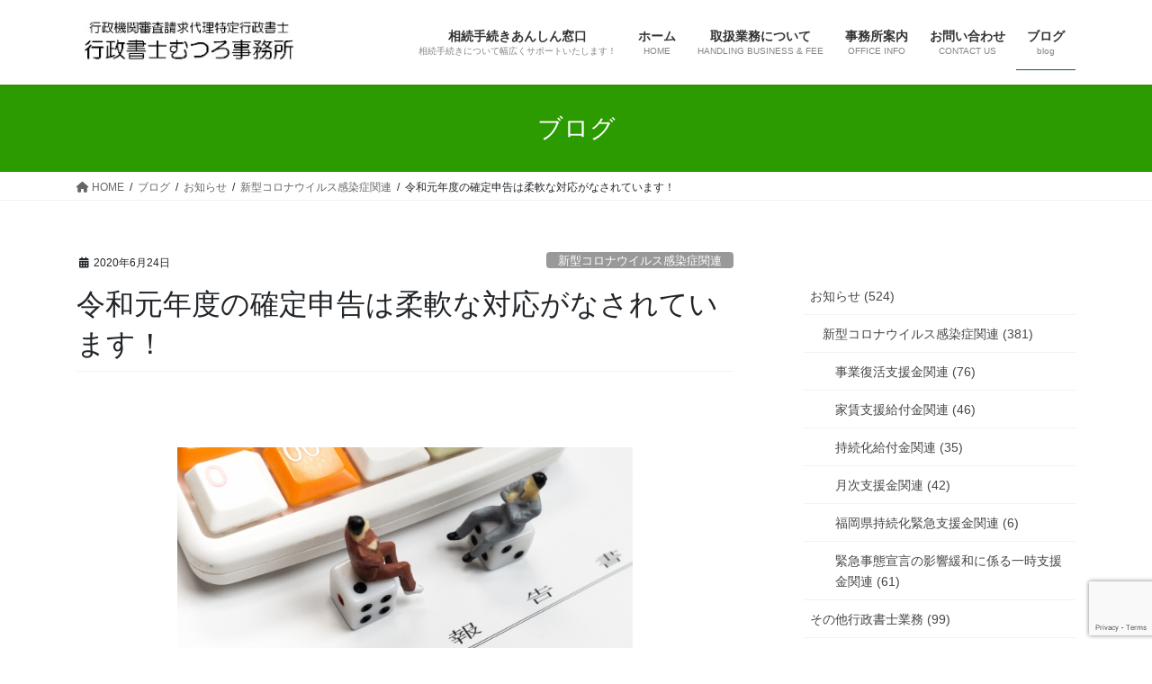

--- FILE ---
content_type: text/html; charset=UTF-8
request_url: https://mutsuro-office.com/2020/06/24/%E4%BB%A4%E5%92%8C%E5%85%83%E5%B9%B4%E5%BA%A6%E3%81%AE%E7%A2%BA%E5%AE%9A%E7%94%B3%E5%91%8A%E3%81%AF%E6%9F%94%E8%BB%9F%E3%81%AA%E5%AF%BE%E5%BF%9C%E3%81%8C%E3%81%AA%E3%81%95%E3%82%8C%E3%81%A6%E3%81%84/
body_size: 51093
content:
<!DOCTYPE html><html lang="ja"><head><meta charset="utf-8"><meta http-equiv="X-UA-Compatible" content="IE=edge"><meta name="viewport" content="width=device-width, initial-scale=1"> <script async src="https://www.googletagmanager.com/gtag/js?id=UA-162150456-1"></script><script>window.dataLayer = window.dataLayer || [];function gtag(){dataLayer.push(arguments);}gtag('js', new Date());gtag('config', 'UA-162150456-1');</script> <link media="all" href="https://mutsuro-office.com/wp-content/cache/autoptimize/css/autoptimize_02741b875e3a985d62e931bd00d2ca89.css" rel="stylesheet"><link media="print" href="https://mutsuro-office.com/wp-content/cache/autoptimize/css/autoptimize_a049cc253684246c0b1909c8b77eaa69.css" rel="stylesheet"><title>令和元年度の確定申告は柔軟な対応がなされています！ | 行政書士むつろ事務所</title><meta name='robots' content='max-image-preview:large' /><link rel='dns-prefetch' href='//webfonts.sakura.ne.jp' /><link rel='dns-prefetch' href='//cdnjs.cloudflare.com' /><link rel="alternate" type="application/rss+xml" title="行政書士むつろ事務所 &raquo; フィード" href="https://mutsuro-office.com/feed/" /><link rel="alternate" type="application/rss+xml" title="行政書士むつろ事務所 &raquo; コメントフィード" href="https://mutsuro-office.com/comments/feed/" /><link rel="alternate" type="application/rss+xml" title="行政書士むつろ事務所 &raquo; 令和元年度の確定申告は柔軟な対応がなされています！ のコメントのフィード" href="https://mutsuro-office.com/2020/06/24/%e4%bb%a4%e5%92%8c%e5%85%83%e5%b9%b4%e5%ba%a6%e3%81%ae%e7%a2%ba%e5%ae%9a%e7%94%b3%e5%91%8a%e3%81%af%e6%9f%94%e8%bb%9f%e3%81%aa%e5%af%be%e5%bf%9c%e3%81%8c%e3%81%aa%e3%81%95%e3%82%8c%e3%81%a6%e3%81%84/feed/" /><meta name="description" content="&nbsp;&nbsp;今年（令和元年分）の所得税、贈与税及び個人事業者の消費税の申告・納付期限は、新型コロナウイルス感染症拡大防止の観点から一度は令和２年４月１６日（木曜日）まで延長されていましたが、全国各地の税務署では４月１７日（金曜日）以降も柔軟に確定申告を受け付けているようです。&nbsp;これにより、これまで確定申告の義務がなかった事業者も、持続化給付金の要件を満たす対象の月が発生しているのであれば、確定申告を行い、税務署の収" /><script type="text/javascript">window._wpemojiSettings = {"baseUrl":"https:\/\/s.w.org\/images\/core\/emoji\/16.0.1\/72x72\/","ext":".png","svgUrl":"https:\/\/s.w.org\/images\/core\/emoji\/16.0.1\/svg\/","svgExt":".svg","source":{"concatemoji":"https:\/\/mutsuro-office.com\/wp-includes\/js\/wp-emoji-release.min.js?ver=6.8.3"}};
/*! This file is auto-generated */
!function(s,n){var o,i,e;function c(e){try{var t={supportTests:e,timestamp:(new Date).valueOf()};sessionStorage.setItem(o,JSON.stringify(t))}catch(e){}}function p(e,t,n){e.clearRect(0,0,e.canvas.width,e.canvas.height),e.fillText(t,0,0);var t=new Uint32Array(e.getImageData(0,0,e.canvas.width,e.canvas.height).data),a=(e.clearRect(0,0,e.canvas.width,e.canvas.height),e.fillText(n,0,0),new Uint32Array(e.getImageData(0,0,e.canvas.width,e.canvas.height).data));return t.every(function(e,t){return e===a[t]})}function u(e,t){e.clearRect(0,0,e.canvas.width,e.canvas.height),e.fillText(t,0,0);for(var n=e.getImageData(16,16,1,1),a=0;a<n.data.length;a++)if(0!==n.data[a])return!1;return!0}function f(e,t,n,a){switch(t){case"flag":return n(e,"\ud83c\udff3\ufe0f\u200d\u26a7\ufe0f","\ud83c\udff3\ufe0f\u200b\u26a7\ufe0f")?!1:!n(e,"\ud83c\udde8\ud83c\uddf6","\ud83c\udde8\u200b\ud83c\uddf6")&&!n(e,"\ud83c\udff4\udb40\udc67\udb40\udc62\udb40\udc65\udb40\udc6e\udb40\udc67\udb40\udc7f","\ud83c\udff4\u200b\udb40\udc67\u200b\udb40\udc62\u200b\udb40\udc65\u200b\udb40\udc6e\u200b\udb40\udc67\u200b\udb40\udc7f");case"emoji":return!a(e,"\ud83e\udedf")}return!1}function g(e,t,n,a){var r="undefined"!=typeof WorkerGlobalScope&&self instanceof WorkerGlobalScope?new OffscreenCanvas(300,150):s.createElement("canvas"),o=r.getContext("2d",{willReadFrequently:!0}),i=(o.textBaseline="top",o.font="600 32px Arial",{});return e.forEach(function(e){i[e]=t(o,e,n,a)}),i}function t(e){var t=s.createElement("script");t.src=e,t.defer=!0,s.head.appendChild(t)}"undefined"!=typeof Promise&&(o="wpEmojiSettingsSupports",i=["flag","emoji"],n.supports={everything:!0,everythingExceptFlag:!0},e=new Promise(function(e){s.addEventListener("DOMContentLoaded",e,{once:!0})}),new Promise(function(t){var n=function(){try{var e=JSON.parse(sessionStorage.getItem(o));if("object"==typeof e&&"number"==typeof e.timestamp&&(new Date).valueOf()<e.timestamp+604800&&"object"==typeof e.supportTests)return e.supportTests}catch(e){}return null}();if(!n){if("undefined"!=typeof Worker&&"undefined"!=typeof OffscreenCanvas&&"undefined"!=typeof URL&&URL.createObjectURL&&"undefined"!=typeof Blob)try{var e="postMessage("+g.toString()+"("+[JSON.stringify(i),f.toString(),p.toString(),u.toString()].join(",")+"));",a=new Blob([e],{type:"text/javascript"}),r=new Worker(URL.createObjectURL(a),{name:"wpTestEmojiSupports"});return void(r.onmessage=function(e){c(n=e.data),r.terminate(),t(n)})}catch(e){}c(n=g(i,f,p,u))}t(n)}).then(function(e){for(var t in e)n.supports[t]=e[t],n.supports.everything=n.supports.everything&&n.supports[t],"flag"!==t&&(n.supports.everythingExceptFlag=n.supports.everythingExceptFlag&&n.supports[t]);n.supports.everythingExceptFlag=n.supports.everythingExceptFlag&&!n.supports.flag,n.DOMReady=!1,n.readyCallback=function(){n.DOMReady=!0}}).then(function(){return e}).then(function(){var e;n.supports.everything||(n.readyCallback(),(e=n.source||{}).concatemoji?t(e.concatemoji):e.wpemoji&&e.twemoji&&(t(e.twemoji),t(e.wpemoji)))}))}((window,document),window._wpemojiSettings);</script> <script type="text/javascript" src="https://mutsuro-office.com/wp-includes/js/jquery/jquery.min.js?ver=3.7.1" id="jquery-core-js"></script> <script type="text/javascript" src="//webfonts.sakura.ne.jp/js/sakurav3.js?fadein=0&amp;ver=3.1.4" id="typesquare_std-js"></script> <script type="text/javascript" src="//cdnjs.cloudflare.com/ajax/libs/jquery-easing/1.4.1/jquery.easing.min.js?ver=6.8.3" id="jquery-easing-js"></script> <link rel="https://api.w.org/" href="https://mutsuro-office.com/wp-json/" /><link rel="alternate" title="JSON" type="application/json" href="https://mutsuro-office.com/wp-json/wp/v2/posts/824" /><link rel="EditURI" type="application/rsd+xml" title="RSD" href="https://mutsuro-office.com/xmlrpc.php?rsd" /><meta name="generator" content="WordPress 6.8.3" /><link rel="canonical" href="https://mutsuro-office.com/2020/06/24/%e4%bb%a4%e5%92%8c%e5%85%83%e5%b9%b4%e5%ba%a6%e3%81%ae%e7%a2%ba%e5%ae%9a%e7%94%b3%e5%91%8a%e3%81%af%e6%9f%94%e8%bb%9f%e3%81%aa%e5%af%be%e5%bf%9c%e3%81%8c%e3%81%aa%e3%81%95%e3%82%8c%e3%81%a6%e3%81%84/" /><link rel='shortlink' href='https://mutsuro-office.com/?p=824' /><link rel="alternate" title="oEmbed (JSON)" type="application/json+oembed" href="https://mutsuro-office.com/wp-json/oembed/1.0/embed?url=https%3A%2F%2Fmutsuro-office.com%2F2020%2F06%2F24%2F%25e4%25bb%25a4%25e5%2592%258c%25e5%2585%2583%25e5%25b9%25b4%25e5%25ba%25a6%25e3%2581%25ae%25e7%25a2%25ba%25e5%25ae%259a%25e7%2594%25b3%25e5%2591%258a%25e3%2581%25af%25e6%259f%2594%25e8%25bb%259f%25e3%2581%25aa%25e5%25af%25be%25e5%25bf%259c%25e3%2581%258c%25e3%2581%25aa%25e3%2581%2595%25e3%2582%258c%25e3%2581%25a6%25e3%2581%2584%2F" /><link rel="alternate" title="oEmbed (XML)" type="text/xml+oembed" href="https://mutsuro-office.com/wp-json/oembed/1.0/embed?url=https%3A%2F%2Fmutsuro-office.com%2F2020%2F06%2F24%2F%25e4%25bb%25a4%25e5%2592%258c%25e5%2585%2583%25e5%25b9%25b4%25e5%25ba%25a6%25e3%2581%25ae%25e7%25a2%25ba%25e5%25ae%259a%25e7%2594%25b3%25e5%2591%258a%25e3%2581%25af%25e6%259f%2594%25e8%25bb%259f%25e3%2581%25aa%25e5%25af%25be%25e5%25bf%259c%25e3%2581%258c%25e3%2581%25aa%25e3%2581%2595%25e3%2582%258c%25e3%2581%25a6%25e3%2581%2584%2F&#038;format=xml" /><meta property="og:site_name" content="行政書士むつろ事務所" /><meta property="og:url" content="https://mutsuro-office.com/2020/06/24/%e4%bb%a4%e5%92%8c%e5%85%83%e5%b9%b4%e5%ba%a6%e3%81%ae%e7%a2%ba%e5%ae%9a%e7%94%b3%e5%91%8a%e3%81%af%e6%9f%94%e8%bb%9f%e3%81%aa%e5%af%be%e5%bf%9c%e3%81%8c%e3%81%aa%e3%81%95%e3%82%8c%e3%81%a6%e3%81%84/" /><meta property="og:title" content="令和元年度の確定申告は柔軟な対応がなされています！ | 行政書士むつろ事務所" /><meta property="og:description" content="&nbsp;&nbsp;今年（令和元年分）の所得税、贈与税及び個人事業者の消費税の申告・納付期限は、新型コロナウイルス感染症拡大防止の観点から一度は令和２年４月１６日（木曜日）まで延長されていましたが、全国各地の税務署では４月１７日（金曜日）以降も柔軟に確定申告を受け付けているようです。&nbsp;これにより、これまで確定申告の義務がなかった事業者も、持続化給付金の要件を満たす対象の月が発生しているのであれば、確定申告を行い、税務署の収" /><meta property="og:type" content="article" /><meta property="og:image" content="https://mutsuro-office.com/wp-content/uploads/2020/06/3151660_m-1024x683.jpg" /><meta property="og:image:width" content="1024" /><meta property="og:image:height" content="683" /><meta name="twitter:card" content="summary_large_image"><meta name="twitter:description" content="&nbsp;&nbsp;今年（令和元年分）の所得税、贈与税及び個人事業者の消費税の申告・納付期限は、新型コロナウイルス感染症拡大防止の観点から一度は令和２年４月１６日（木曜日）まで延長されていましたが、全国各地の税務署では４月１７日（金曜日）以降も柔軟に確定申告を受け付けているようです。&nbsp;これにより、これまで確定申告の義務がなかった事業者も、持続化給付金の要件を満たす対象の月が発生しているのであれば、確定申告を行い、税務署の収"><meta name="twitter:title" content="令和元年度の確定申告は柔軟な対応がなされています！ | 行政書士むつろ事務所"><meta name="twitter:url" content="https://mutsuro-office.com/2020/06/24/%e4%bb%a4%e5%92%8c%e5%85%83%e5%b9%b4%e5%ba%a6%e3%81%ae%e7%a2%ba%e5%ae%9a%e7%94%b3%e5%91%8a%e3%81%af%e6%9f%94%e8%bb%9f%e3%81%aa%e5%af%be%e5%bf%9c%e3%81%8c%e3%81%aa%e3%81%95%e3%82%8c%e3%81%a6%e3%81%84/"><meta name="twitter:image" content="https://mutsuro-office.com/wp-content/uploads/2020/06/3151660_m-1024x683.jpg"><meta name="twitter:domain" content="mutsuro-office.com"><link rel="icon" href="https://mutsuro-office.com/wp-content/uploads/2020/02/cropped-09749a5244881bdf2dbff8429f09e8e4-32x32.png" sizes="32x32" /><link rel="icon" href="https://mutsuro-office.com/wp-content/uploads/2020/02/cropped-09749a5244881bdf2dbff8429f09e8e4-192x192.png" sizes="192x192" /><link rel="apple-touch-icon" href="https://mutsuro-office.com/wp-content/uploads/2020/02/cropped-09749a5244881bdf2dbff8429f09e8e4-180x180.png" /><meta name="msapplication-TileImage" content="https://mutsuro-office.com/wp-content/uploads/2020/02/cropped-09749a5244881bdf2dbff8429f09e8e4-270x270.png" /> <script type="application/ld+json">{"@context":"https://schema.org/","@type":"Article","headline":"令和元年度の確定申告は柔軟な対応がなされています！","image":"https://mutsuro-office.com/wp-content/uploads/2020/06/3151660_m-320x180.jpg","datePublished":"2020-06-24T21:30:07+09:00","dateModified":"2020-06-24T21:30:07+09:00","author":{"@type":"","name":"gs-mutsulaw","url":"https://mutsuro-office.com/","sameAs":""}}</script></head><body class="wp-singular post-template-default single single-post postid-824 single-format-standard custom-background wp-theme-lightning vk-blocks fa_v6_css post-name-%e4%bb%a4%e5%92%8c%e5%85%83%e5%b9%b4%e5%ba%a6%e3%81%ae%e7%a2%ba%e5%ae%9a%e7%94%b3%e5%91%8a%e3%81%af%e6%9f%94%e8%bb%9f%e3%81%aa%e5%af%be%e5%bf%9c%e3%81%8c%e3%81%aa%e3%81%95%e3%82%8c%e3%81%a6%e3%81%84 category-covid-19 post-type-post sidebar-fix sidebar-fix-priority-top bootstrap4 device-pc"> <a class="skip-link screen-reader-text" href="#main">コンテンツへスキップ</a> <a class="skip-link screen-reader-text" href="#vk-mobile-nav">ナビゲーションに移動</a><header class="siteHeader"><div class="container siteHeadContainer"><div class="navbar-header"><p class="navbar-brand siteHeader_logo"> <a href="https://mutsuro-office.com/"> <span><img src="https://mutsuro-office.com/wp-content/uploads/2022/12/c0435f1e89049c54cd63aefa449802a1.jpg" alt="行政書士むつろ事務所" /></span> </a></p></div><div id="gMenu_outer" class="gMenu_outer"><nav class="menu-%e3%83%a1%e3%82%a4%e3%83%b3%e3%83%a1%e3%83%8b%e3%83%a5%e3%83%bc-container"><ul id="menu-%e3%83%a1%e3%82%a4%e3%83%b3%e3%83%a1%e3%83%8b%e3%83%a5%e3%83%bc" class="menu gMenu vk-menu-acc"><li id="menu-item-2573" class="menu-item menu-item-type-post_type menu-item-object-page"><a href="https://mutsuro-office.com/%e7%9b%b8%e7%b6%9a%e6%89%8b%e7%b6%9a%e3%81%8d%e3%81%82%e3%82%93%e3%81%97%e3%82%93%e7%aa%93%e5%8f%a3/"><strong class="gMenu_name">相続手続きあんしん窓口</strong><span class="gMenu_description">相続手続きについて幅広くサポートいたします！</span></a></li><li id="menu-item-26" class="menu-item menu-item-type-custom menu-item-object-custom menu-item-home"><a href="https://mutsuro-office.com/"><strong class="gMenu_name">ホーム</strong><span class="gMenu_description">HOME</span></a></li><li id="menu-item-25" class="menu-item menu-item-type-post_type menu-item-object-page menu-item-has-children"><a href="https://mutsuro-office.com/handlingbusiness-fee/"><strong class="gMenu_name">取扱業務について</strong><span class="gMenu_description">HANDLING BUSINESS &#038; FEE</span></a><ul class="sub-menu"><li id="menu-item-147" class="menu-item menu-item-type-post_type menu-item-object-page"><a href="https://mutsuro-office.com/handlingbusiness-fee/inheritance-will/">相続や遺言についてのこと</a></li><li id="menu-item-155" class="menu-item menu-item-type-post_type menu-item-object-page"><a href="https://mutsuro-office.com/handlingbusiness-fee/incorporation-businesslicense-2/">法人の設立から運営についてのこと</a></li><li id="menu-item-242" class="menu-item menu-item-type-post_type menu-item-object-page"><a href="https://mutsuro-office.com/handlingbusiness-fee/permission/">各種営業許認可手続きについてのこと</a></li></ul></li><li id="menu-item-31" class="menu-item menu-item-type-post_type menu-item-object-page"><a href="https://mutsuro-office.com/office-address/"><strong class="gMenu_name">事務所案内</strong><span class="gMenu_description">OFFICE INFO</span></a></li><li id="menu-item-35" class="menu-item menu-item-type-post_type menu-item-object-page"><a href="https://mutsuro-office.com/inquiry/"><strong class="gMenu_name">お問い合わせ</strong><span class="gMenu_description">CONTACT US</span></a></li><li id="menu-item-376" class="menu-item menu-item-type-post_type menu-item-object-page current_page_parent current-menu-ancestor"><a href="https://mutsuro-office.com/blog/"><strong class="gMenu_name">ブログ</strong><span class="gMenu_description">blog</span></a></li></ul></nav></div></div></header><div class="section page-header"><div class="container"><div class="row"><div class="col-md-12"><div class="page-header_pageTitle"> ブログ</div></div></div></div></div><div class="section breadSection"><div class="container"><div class="row"><ol class="breadcrumb" itemscope itemtype="https://schema.org/BreadcrumbList"><li id="panHome" itemprop="itemListElement" itemscope itemtype="http://schema.org/ListItem"><a itemprop="item" href="https://mutsuro-office.com/"><span itemprop="name"><i class="fa fa-home"></i> HOME</span></a><meta itemprop="position" content="1" /></li><li itemprop="itemListElement" itemscope itemtype="http://schema.org/ListItem"><a itemprop="item" href="https://mutsuro-office.com/blog/"><span itemprop="name">ブログ</span></a><meta itemprop="position" content="2" /></li><li itemprop="itemListElement" itemscope itemtype="http://schema.org/ListItem"><a itemprop="item" href="https://mutsuro-office.com/category/notice/"><span itemprop="name">お知らせ</span></a><meta itemprop="position" content="3" /></li><li itemprop="itemListElement" itemscope itemtype="http://schema.org/ListItem"><a itemprop="item" href="https://mutsuro-office.com/category/notice/covid-19/"><span itemprop="name">新型コロナウイルス感染症関連</span></a><meta itemprop="position" content="4" /></li><li><span>令和元年度の確定申告は柔軟な対応がなされています！</span><meta itemprop="position" content="5" /></li></ol></div></div></div><div class="section siteContent"><div class="container"><div class="row"><div class="col mainSection mainSection-col-two baseSection vk_posts-mainSection" id="main" role="main"><article id="post-824" class="entry entry-full post-824 post type-post status-publish format-standard has-post-thumbnail hentry category-covid-19"><header class="entry-header"><div class="entry-meta"> <span class="published entry-meta_items">2020年6月24日</span> <span class="entry-meta_items entry-meta_updated entry-meta_hidden">/ 最終更新日時 : <span class="updated">2020年6月24日</span></span> <span class="vcard author entry-meta_items entry-meta_items_author entry-meta_hidden"><span class="fn">gs-mutsulaw</span></span> <span class="entry-meta_items entry-meta_items_term"><a href="https://mutsuro-office.com/category/notice/covid-19/" class="btn btn-xs btn-primary entry-meta_items_term_button" style="background-color:#999999;border:none;">新型コロナウイルス感染症関連</a></span></div><h1 class="entry-title"> 令和元年度の確定申告は柔軟な対応がなされています！</h1></header><div class="entry-body"><p>&nbsp;</p><p><img fetchpriority="high" decoding="async" class="wp-image-321 aligncenter" src="https://mutsuro-office.com/wp-content/uploads/2020/04/d73a9f5136c1f2cf8e65edc95fd080c3_s-300x200.jpg" alt="" width="506" height="337" srcset="https://mutsuro-office.com/wp-content/uploads/2020/04/d73a9f5136c1f2cf8e65edc95fd080c3_s-300x200.jpg 300w, https://mutsuro-office.com/wp-content/uploads/2020/04/d73a9f5136c1f2cf8e65edc95fd080c3_s.jpg 640w" sizes="(max-width: 506px) 100vw, 506px" /></p><p>&nbsp;</p><p>今年（令和元年分）の所得税、贈与税及び個人事業者の消費税の申告・納付期限は、新型コロナウイルス感染症拡大防止の観点から一度は令和２年４月１６日（木曜日）まで延長されていましたが、全国各地の税務署では４月１７日（金曜日）以降も柔軟に確定申告を受け付けているようです。</p><p>&nbsp;</p><p>これにより、これまで確定申告の義務がなかった事業者も、持続化給付金の要件を満たす対象の月が発生しているのであれば、確定申告を行い、税務署の収受印のある第一表の控えを添付書類として持続化給付金の申請をする、という選択肢を選ぶこともできるのではないでしょうか。</p><p>&nbsp;</p><p>もちろん、確定申告の義務がない場合や相当の事由により確定申告書の第一表の控えを提出できない場合は、２０１９年分の市町村民税・特別区民税・都道府県民税の申告書類の控えを提出することにより確定申告書の第一表の控えの代替措置とする規定もありますが、事務局の書類の審査担当者の視点で考えると、特例措置の書類よりも原則の確定申告書の第一表の控えが添付されてなされた申請の方が、審査のスピードが幾分早いのではないかと個人的には思います。</p><p>&nbsp;</p><p>４月１７日（金曜日）以降の申告相談については、先着順ではなく事前予約制となっているようです。</p><p>&nbsp;</p><p>参考</p><p>確定申告期限の柔軟な取扱いについて （令和２年４月６日国税庁）　→　<a href="https://mutsuro-office.com/wp-content/uploads/2020/06/9ad5d096de2a730bd5fea932d5371083.pdf"><span style="text-decoration: underline;">（ＰＤＦファイル）</span></a></p><p>&nbsp;</p><p>関連記事</p><blockquote class="wp-embedded-content" data-secret="1UQiYvnMao"><p><a href="https://mutsuro-office.com/2020/06/03/%e7%a2%ba%e5%ae%9a%e7%94%b3%e5%91%8a%e6%9b%b8%e3%81%8c%e7%84%a1%e3%81%84%e5%a0%b4%e5%90%88%e3%81%af%e3%83%bb%e3%83%bb%e3%83%bb%ef%bc%88%e4%bb%8a%e6%97%a5%e3%81%ae%e7%9b%b8%e8%ab%87%e4%ba%8b%e4%be%8b/">確定申告書が無い場合は・・・（今日の相談事例から）【持続化給付金関連Vol.１５】</a></p></blockquote><p><iframe class="wp-embedded-content" sandbox="allow-scripts" security="restricted" style="position: absolute; clip: rect(1px, 1px, 1px, 1px);" title="&#8220;確定申告書が無い場合は・・・（今日の相談事例から）【持続化給付金関連Vol.１５】&#8221; &#8212; 行政書士むつろ事務所" src="https://mutsuro-office.com/2020/06/03/%e7%a2%ba%e5%ae%9a%e7%94%b3%e5%91%8a%e6%9b%b8%e3%81%8c%e7%84%a1%e3%81%84%e5%a0%b4%e5%90%88%e3%81%af%e3%83%bb%e3%83%bb%e3%83%bb%ef%bc%88%e4%bb%8a%e6%97%a5%e3%81%ae%e7%9b%b8%e8%ab%87%e4%ba%8b%e4%be%8b/embed/#?secret=1UQiYvnMao" data-secret="1UQiYvnMao" width="600" height="338" frameborder="0" marginwidth="0" marginheight="0" scrolling="no"></iframe></p><p>&nbsp;</p><p>&nbsp;</p></div><div class="entry-footer"><div class="entry-meta-dataList"><dl><dt>カテゴリー</dt><dd><a href="https://mutsuro-office.com/category/notice/covid-19/">新型コロナウイルス感染症関連</a></dd></dl></div></div><div id="comments" class="comments-area"><div id="respond" class="comment-respond"><h3 id="reply-title" class="comment-reply-title">コメントを残す <small><a rel="nofollow" id="cancel-comment-reply-link" href="/2020/06/24/%E4%BB%A4%E5%92%8C%E5%85%83%E5%B9%B4%E5%BA%A6%E3%81%AE%E7%A2%BA%E5%AE%9A%E7%94%B3%E5%91%8A%E3%81%AF%E6%9F%94%E8%BB%9F%E3%81%AA%E5%AF%BE%E5%BF%9C%E3%81%8C%E3%81%AA%E3%81%95%E3%82%8C%E3%81%A6%E3%81%84/#respond" style="display:none;">コメントをキャンセル</a></small></h3><form action="https://mutsuro-office.com/wp-comments-post.php" method="post" id="commentform" class="comment-form"><p class="comment-notes"><span id="email-notes">メールアドレスが公開されることはありません。</span> <span class="required-field-message"><span class="required">※</span> が付いている欄は必須項目です</span></p><p class="comment-form-comment"><label for="comment">コメント <span class="required">※</span></label><textarea id="comment" name="comment" cols="45" rows="8" maxlength="65525" required="required"></textarea></p><p class="comment-form-author"><label for="author">名前 <span class="required">※</span></label> <input id="author" name="author" type="text" value="" size="30" maxlength="245" autocomplete="name" required="required" /></p><p class="comment-form-email"><label for="email">メール <span class="required">※</span></label> <input id="email" name="email" type="text" value="" size="30" maxlength="100" aria-describedby="email-notes" autocomplete="email" required="required" /></p><p class="comment-form-url"><label for="url">サイト</label> <input id="url" name="url" type="text" value="" size="30" maxlength="200" autocomplete="url" /></p><p class="comment-form-cookies-consent"><input id="wp-comment-cookies-consent" name="wp-comment-cookies-consent" type="checkbox" value="yes" /> <label for="wp-comment-cookies-consent">次回のコメントで使用するためブラウザーに自分の名前、メールアドレス、サイトを保存する。</label></p><p><img src="http://mutsuro-office.com/wp-content/siteguard/288890134.png" alt="CAPTCHA"></p><p><label for="siteguard_captcha">上に表示された文字を入力してください。</label><br /><input type="text" name="siteguard_captcha" id="siteguard_captcha" class="input" value="" size="10" aria-required="true" /><input type="hidden" name="siteguard_captcha_prefix" id="siteguard_captcha_prefix" value="288890134" /></p><input type="hidden" name="g-recaptcha-response" class="agr-recaptcha-response" value="" /><script>function wpcaptcha_captcha(){
                    grecaptcha.execute("6LdFvK4oAAAAAEVV2V0v3mRqfStU1f0anxitEM4z", {action: "submit"}).then(function(token) {
                        var captchas = document.querySelectorAll(".agr-recaptcha-response");
                        captchas.forEach(function(captcha) {
                            captcha.value = token;
                        });
                    });
                }</script><script src='https://www.google.com/recaptcha/api.js?onload=wpcaptcha_captcha&render=6LdFvK4oAAAAAEVV2V0v3mRqfStU1f0anxitEM4z&ver=1.31' id='wpcaptcha-recaptcha-js'></script><p class="form-submit"><input name="submit" type="submit" id="submit" class="submit" value="コメントを送信" /> <input type='hidden' name='comment_post_ID' value='824' id='comment_post_ID' /> <input type='hidden' name='comment_parent' id='comment_parent' value='0' /></p></form></div></div></article><div class="vk_posts postNextPrev"><div id="post-817" class="vk_post vk_post-postType-post card card-post card-horizontal card-sm vk_post-col-xs-12 vk_post-col-sm-12 vk_post-col-md-6 post-817 post type-post status-publish format-standard has-post-thumbnail hentry category-16"><div class="card-horizontal-inner-row"><div class="vk_post-col-5 col-5 card-img-outer"><div class="vk_post_imgOuter" style="background-image:url(https://mutsuro-office.com/wp-content/uploads/2020/05/3184947-1024x683.jpg)"><a href="https://mutsuro-office.com/2020/06/23/%e5%ae%b6%e8%b3%83%e6%94%af%e6%8f%b4%e7%b5%a6%e4%bb%98%e9%87%91%e3%81%ae%e4%ba%8b%e6%a5%ad%e9%96%8b%e5%a7%8b%e3%81%af%ef%bc%97%e6%9c%88%e4%bb%a5%e9%99%8d%e3%81%ab%e3%81%aa%e3%82%8a%e3%81%9d%e3%81%86/"><div class="card-img-overlay"><span class="vk_post_imgOuter_singleTermLabel" style="color:#fff;background-color:#999999">家賃支援給付金関連</span></div><img src="https://mutsuro-office.com/wp-content/uploads/2020/05/3184947-300x200.jpg" class="vk_post_imgOuter_img card-img card-img-use-bg wp-post-image" sizes="auto, (max-width: 300px) 100vw, 300px" /></a></div></div><div class="vk_post-col-7 col-7"><div class="vk_post_body card-body"><p class="postNextPrev_label">前の記事</p><h5 class="vk_post_title card-title"><a href="https://mutsuro-office.com/2020/06/23/%e5%ae%b6%e8%b3%83%e6%94%af%e6%8f%b4%e7%b5%a6%e4%bb%98%e9%87%91%e3%81%ae%e4%ba%8b%e6%a5%ad%e9%96%8b%e5%a7%8b%e3%81%af%ef%bc%97%e6%9c%88%e4%bb%a5%e9%99%8d%e3%81%ab%e3%81%aa%e3%82%8a%e3%81%9d%e3%81%86/">家賃支援給付金の事業開始は７月以降になりそうです。【家賃支援給付金関連Vol.２】</a></h5><div class="vk_post_date card-date published">2020年6月23日</div></div></div></div></div><div id="post-829" class="vk_post vk_post-postType-post card card-post card-horizontal card-sm vk_post-col-xs-12 vk_post-col-sm-12 vk_post-col-md-6 card-horizontal-reverse postNextPrev_next post-829 post type-post status-publish format-standard has-post-thumbnail hentry category-everyday"><div class="card-horizontal-inner-row"><div class="vk_post-col-5 col-5 card-img-outer"><div class="vk_post_imgOuter" style="background-image:url(https://mutsuro-office.com/wp-content/uploads/2020/06/DSC_15931-1018x1024.png)"><a href="https://mutsuro-office.com/2020/06/25/%e4%bb%a4%e5%92%8c%ef%bc%92%e5%b9%b4%e5%ba%a6%e3%81%ae%e5%ae%9a%e6%99%82%e7%b7%8f%e4%bc%9a%e3%80%81%e6%94%bf%e6%b2%bb%e9%80%a3%e7%9b%9f%e5%ae%9a%e6%9c%9f%e5%a4%a7%e4%bc%9a%e3%80%81%e4%ba%8b%e6%a5%ad/"><div class="card-img-overlay"><span class="vk_post_imgOuter_singleTermLabel" style="color:#fff;background-color:#999999">日常</span></div><img src="https://mutsuro-office.com/wp-content/uploads/2020/06/DSC_15931-298x300.png" class="vk_post_imgOuter_img card-img card-img-use-bg wp-post-image" sizes="auto, (max-width: 298px) 100vw, 298px" /></a></div></div><div class="vk_post-col-7 col-7"><div class="vk_post_body card-body"><p class="postNextPrev_label">次の記事</p><h5 class="vk_post_title card-title"><a href="https://mutsuro-office.com/2020/06/25/%e4%bb%a4%e5%92%8c%ef%bc%92%e5%b9%b4%e5%ba%a6%e3%81%ae%e5%ae%9a%e6%99%82%e7%b7%8f%e4%bc%9a%e3%80%81%e6%94%bf%e6%b2%bb%e9%80%a3%e7%9b%9f%e5%ae%9a%e6%9c%9f%e5%a4%a7%e4%bc%9a%e3%80%81%e4%ba%8b%e6%a5%ad/">令和２年度の定時総会、政治連盟定期大会、事業協同組合通常総代会が無事に執り行われました。</a></h5><div class="vk_post_date card-date published">2020年6月25日</div></div></div></div></div></div></div><div class="col subSection sideSection sideSection-col-two baseSection"><aside class="widget widget_block" id="block-4"><ul class="wp-block-social-links is-content-justification-center is-layout-flex wp-container-core-social-links-is-layout-16018d1d wp-block-social-links-is-layout-flex"></ul></aside><aside class="widget widget_block widget_categories" id="block-5"><ul class="wp-block-categories-list wp-block-categories-taxonomy-category wp-block-categories"><li class="cat-item cat-item-3"><a href="https://mutsuro-office.com/category/notice/">お知らせ (524)</a><ul class='children'><li class="cat-item cat-item-10"><a href="https://mutsuro-office.com/category/notice/covid-19/">新型コロナウイルス感染症関連 (381)</a><ul class='children'><li class="cat-item cat-item-24"><a href="https://mutsuro-office.com/category/notice/covid-19/%e4%ba%8b%e6%a5%ad%e5%be%a9%e6%b4%bb%e6%94%af%e6%8f%b4%e9%87%91%e9%96%a2%e9%80%a3/">事業復活支援金関連 (76)</a></li><li class="cat-item cat-item-16"><a href="https://mutsuro-office.com/category/notice/covid-19/%e5%ae%b6%e8%b3%83%e6%94%af%e6%8f%b4%e7%b5%a6%e4%bb%98%e9%87%91%e9%96%a2%e9%80%a3/">家賃支援給付金関連 (46)</a></li><li class="cat-item cat-item-12"><a href="https://mutsuro-office.com/category/notice/covid-19/%e6%8c%81%e7%b6%9a%e5%8c%96%e7%b5%a6%e4%bb%98%e9%87%91%e9%96%a2%e9%80%a3/">持続化給付金関連 (35)</a></li><li class="cat-item cat-item-22"><a href="https://mutsuro-office.com/category/notice/covid-19/%e6%9c%88%e6%ac%a1%e6%94%af%e6%8f%b4%e9%87%91%e9%96%a2%e9%80%a3/">月次支援金関連 (42)</a></li><li class="cat-item cat-item-13"><a href="https://mutsuro-office.com/category/notice/covid-19/%e7%a6%8f%e5%b2%a1%e7%9c%8c%e6%8c%81%e7%b6%9a%e5%8c%96%e7%b7%8a%e6%80%a5%e6%94%af%e6%8f%b4%e9%87%91%e9%96%a2%e9%80%a3/">福岡県持続化緊急支援金関連 (6)</a></li><li class="cat-item cat-item-21"><a href="https://mutsuro-office.com/category/notice/covid-19/%e7%b7%8a%e6%80%a5%e4%ba%8b%e6%85%8b%e5%ae%a3%e8%a8%80%e3%81%ae%e5%bd%b1%e9%9f%bf%e7%b7%a9%e5%92%8c%e3%81%ab%e4%bf%82%e3%82%8b%e4%b8%80%e6%99%82%e6%94%af%e6%8f%b4%e9%87%91%e9%96%a2%e9%80%a3/">緊急事態宣言の影響緩和に係る一時支援金関連 (61)</a></li></ul></li></ul></li><li class="cat-item cat-item-20"><a href="https://mutsuro-office.com/category/%e3%81%9d%e3%81%ae%e4%bb%96%e8%a1%8c%e6%94%bf%e6%9b%b8%e5%a3%ab%e6%a5%ad%e5%8b%99/">その他行政書士業務 (99)</a></li><li class="cat-item cat-item-9"><a href="https://mutsuro-office.com/category/company/">会社・法人関係 (40)</a></li><li class="cat-item cat-item-25"><a href="https://mutsuro-office.com/category/%e5%90%84%e7%a8%ae%e8%a1%8c%e6%94%bf%e6%89%8b%e7%b6%9a%e3%81%8d%e3%81%ae%e3%81%93%e3%81%a8/">各種行政手続きのこと (13)</a></li><li class="cat-item cat-item-18"><a href="https://mutsuro-office.com/category/%e5%a4%96%e5%9b%bd%e4%ba%ba%e3%81%ae%e5%9c%a8%e7%95%99%e8%b3%87%e6%a0%bc%e7%ad%89/">外国人の在留資格等 (11)</a></li><li class="cat-item cat-item-27"><a href="https://mutsuro-office.com/category/%e5%ae%9f%e5%8b%99%e6%9b%b8%e7%b4%b9%e4%bb%8b/">実務書紹介 (1)</a></li><li class="cat-item cat-item-4"><a href="https://mutsuro-office.com/category/everyday/">日常 (561)</a><ul class='children'><li class="cat-item cat-item-15"><a href="https://mutsuro-office.com/category/everyday/%e7%a7%81%e3%81%ae%e4%bd%9c%e6%a5%ad%e7%94%a8bgm/">私の作業用BGM (10)</a></li><li class="cat-item cat-item-14"><a href="https://mutsuro-office.com/category/everyday/%e7%a7%81%e3%81%ae%e8%aa%ad%e6%9b%b8%e8%a8%98%e9%8c%b2/">私の読書記録 (35)</a></li></ul></li><li class="cat-item cat-item-26"><a href="https://mutsuro-office.com/category/%e6%99%82%e4%ba%8b/">時事 (23)</a></li><li class="cat-item cat-item-1"><a href="https://mutsuro-office.com/category/%e6%9c%aa%e5%88%86%e9%a1%9e/">未分類 (6)</a></li><li class="cat-item cat-item-5"><a href="https://mutsuro-office.com/category/lawrevision/">法律のこと・法改正等 (43)</a></li><li class="cat-item cat-item-7"><a href="https://mutsuro-office.com/category/inheritance/">相続等 (114)</a></li><li class="cat-item cat-item-19"><a href="https://mutsuro-office.com/category/%e7%b3%b8%e5%b3%b6%e3%81%ae%e3%81%93%e3%81%a8/">糸島のこと (14)</a></li><li class="cat-item cat-item-23"><a href="https://mutsuro-office.com/category/%e8%a1%8c%e6%94%bf%e6%9b%b8%e5%a3%ab%e3%81%ae%e3%81%93%e3%81%a8/">行政書士のこと (127)</a></li><li class="cat-item cat-item-6"><a href="https://mutsuro-office.com/category/businesslicense/">許認可 (454)</a><ul class='children'><li class="cat-item cat-item-28"><a href="https://mutsuro-office.com/category/businesslicense/%e3%81%9d%e3%81%ae%e4%bb%96%e8%a1%8c%e6%94%bf%e6%89%8b%e7%b6%9a%e3%81%8d/">その他行政手続き (5)</a></li><li class="cat-item cat-item-11"><a href="https://mutsuro-office.com/category/businesslicense/subsidy/">補助金等 (48)</a></li><li class="cat-item cat-item-17"><a href="https://mutsuro-office.com/category/businesslicense/%e8%a8%b1%e8%aa%8d%e5%8f%af%e3%81%9d%e3%81%ae%e4%bb%96/">許認可その他 (13)</a></li></ul></li><li class="cat-item cat-item-8"><a href="https://mutsuro-office.com/category/will/">遺言等 (49)</a></li></ul></aside><aside class="widget widget_block widget_archive" id="block-6"><ul class="wp-block-archives-list wp-block-archives"><li><a href='https://mutsuro-office.com/2025/11/'>2025年11月&nbsp;(9)</a></li><li><a href='https://mutsuro-office.com/2025/10/'>2025年10月&nbsp;(31)</a></li><li><a href='https://mutsuro-office.com/2025/09/'>2025年9月&nbsp;(30)</a></li><li><a href='https://mutsuro-office.com/2025/08/'>2025年8月&nbsp;(31)</a></li><li><a href='https://mutsuro-office.com/2025/07/'>2025年7月&nbsp;(31)</a></li><li><a href='https://mutsuro-office.com/2025/06/'>2025年6月&nbsp;(30)</a></li><li><a href='https://mutsuro-office.com/2025/05/'>2025年5月&nbsp;(31)</a></li><li><a href='https://mutsuro-office.com/2025/04/'>2025年4月&nbsp;(30)</a></li><li><a href='https://mutsuro-office.com/2025/03/'>2025年3月&nbsp;(31)</a></li><li><a href='https://mutsuro-office.com/2025/02/'>2025年2月&nbsp;(28)</a></li><li><a href='https://mutsuro-office.com/2025/01/'>2025年1月&nbsp;(31)</a></li><li><a href='https://mutsuro-office.com/2024/12/'>2024年12月&nbsp;(31)</a></li><li><a href='https://mutsuro-office.com/2024/11/'>2024年11月&nbsp;(30)</a></li><li><a href='https://mutsuro-office.com/2024/10/'>2024年10月&nbsp;(31)</a></li><li><a href='https://mutsuro-office.com/2024/09/'>2024年9月&nbsp;(30)</a></li><li><a href='https://mutsuro-office.com/2024/08/'>2024年8月&nbsp;(31)</a></li><li><a href='https://mutsuro-office.com/2024/07/'>2024年7月&nbsp;(31)</a></li><li><a href='https://mutsuro-office.com/2024/06/'>2024年6月&nbsp;(30)</a></li><li><a href='https://mutsuro-office.com/2024/05/'>2024年5月&nbsp;(31)</a></li><li><a href='https://mutsuro-office.com/2024/04/'>2024年4月&nbsp;(30)</a></li><li><a href='https://mutsuro-office.com/2024/03/'>2024年3月&nbsp;(31)</a></li><li><a href='https://mutsuro-office.com/2024/02/'>2024年2月&nbsp;(29)</a></li><li><a href='https://mutsuro-office.com/2024/01/'>2024年1月&nbsp;(31)</a></li><li><a href='https://mutsuro-office.com/2023/12/'>2023年12月&nbsp;(31)</a></li><li><a href='https://mutsuro-office.com/2023/11/'>2023年11月&nbsp;(30)</a></li><li><a href='https://mutsuro-office.com/2023/10/'>2023年10月&nbsp;(31)</a></li><li><a href='https://mutsuro-office.com/2023/09/'>2023年9月&nbsp;(30)</a></li><li><a href='https://mutsuro-office.com/2023/08/'>2023年8月&nbsp;(31)</a></li><li><a href='https://mutsuro-office.com/2023/07/'>2023年7月&nbsp;(31)</a></li><li><a href='https://mutsuro-office.com/2023/06/'>2023年6月&nbsp;(30)</a></li><li><a href='https://mutsuro-office.com/2023/05/'>2023年5月&nbsp;(31)</a></li><li><a href='https://mutsuro-office.com/2023/04/'>2023年4月&nbsp;(30)</a></li><li><a href='https://mutsuro-office.com/2023/03/'>2023年3月&nbsp;(31)</a></li><li><a href='https://mutsuro-office.com/2023/02/'>2023年2月&nbsp;(28)</a></li><li><a href='https://mutsuro-office.com/2023/01/'>2023年1月&nbsp;(31)</a></li><li><a href='https://mutsuro-office.com/2022/12/'>2022年12月&nbsp;(31)</a></li><li><a href='https://mutsuro-office.com/2022/11/'>2022年11月&nbsp;(30)</a></li><li><a href='https://mutsuro-office.com/2022/10/'>2022年10月&nbsp;(31)</a></li><li><a href='https://mutsuro-office.com/2022/09/'>2022年9月&nbsp;(30)</a></li><li><a href='https://mutsuro-office.com/2022/08/'>2022年8月&nbsp;(31)</a></li><li><a href='https://mutsuro-office.com/2022/07/'>2022年7月&nbsp;(31)</a></li><li><a href='https://mutsuro-office.com/2022/06/'>2022年6月&nbsp;(30)</a></li><li><a href='https://mutsuro-office.com/2022/05/'>2022年5月&nbsp;(31)</a></li><li><a href='https://mutsuro-office.com/2022/04/'>2022年4月&nbsp;(30)</a></li><li><a href='https://mutsuro-office.com/2022/03/'>2022年3月&nbsp;(31)</a></li><li><a href='https://mutsuro-office.com/2022/02/'>2022年2月&nbsp;(28)</a></li><li><a href='https://mutsuro-office.com/2022/01/'>2022年1月&nbsp;(31)</a></li><li><a href='https://mutsuro-office.com/2021/12/'>2021年12月&nbsp;(31)</a></li><li><a href='https://mutsuro-office.com/2021/11/'>2021年11月&nbsp;(30)</a></li><li><a href='https://mutsuro-office.com/2021/10/'>2021年10月&nbsp;(31)</a></li><li><a href='https://mutsuro-office.com/2021/09/'>2021年9月&nbsp;(30)</a></li><li><a href='https://mutsuro-office.com/2021/08/'>2021年8月&nbsp;(31)</a></li><li><a href='https://mutsuro-office.com/2021/07/'>2021年7月&nbsp;(31)</a></li><li><a href='https://mutsuro-office.com/2021/06/'>2021年6月&nbsp;(30)</a></li><li><a href='https://mutsuro-office.com/2021/05/'>2021年5月&nbsp;(31)</a></li><li><a href='https://mutsuro-office.com/2021/04/'>2021年4月&nbsp;(31)</a></li><li><a href='https://mutsuro-office.com/2021/03/'>2021年3月&nbsp;(31)</a></li><li><a href='https://mutsuro-office.com/2021/02/'>2021年2月&nbsp;(28)</a></li><li><a href='https://mutsuro-office.com/2021/01/'>2021年1月&nbsp;(31)</a></li><li><a href='https://mutsuro-office.com/2020/12/'>2020年12月&nbsp;(31)</a></li><li><a href='https://mutsuro-office.com/2020/11/'>2020年11月&nbsp;(30)</a></li><li><a href='https://mutsuro-office.com/2020/10/'>2020年10月&nbsp;(31)</a></li><li><a href='https://mutsuro-office.com/2020/09/'>2020年9月&nbsp;(30)</a></li><li><a href='https://mutsuro-office.com/2020/08/'>2020年8月&nbsp;(31)</a></li><li><a href='https://mutsuro-office.com/2020/07/'>2020年7月&nbsp;(31)</a></li><li><a href='https://mutsuro-office.com/2020/06/'>2020年6月&nbsp;(30)</a></li><li><a href='https://mutsuro-office.com/2020/05/'>2020年5月&nbsp;(32)</a></li><li><a href='https://mutsuro-office.com/2020/04/'>2020年4月&nbsp;(15)</a></li><li><a href='https://mutsuro-office.com/2020/03/'>2020年3月&nbsp;(1)</a></li><li><a href='https://mutsuro-office.com/2020/02/'>2020年2月&nbsp;(1)</a></li></ul></aside></div></div></div></div><footer class="section siteFooter"><div class="footerMenu"><div class="container"><nav class="menu-%e3%83%a1%e3%82%a4%e3%83%b3%e3%83%a1%e3%83%8b%e3%83%a5%e3%83%bc-container"><ul id="menu-%e3%83%a1%e3%82%a4%e3%83%b3%e3%83%a1%e3%83%8b%e3%83%a5%e3%83%bc-1" class="menu nav"><li id="menu-item-2573" class="menu-item menu-item-type-post_type menu-item-object-page menu-item-2573"><a href="https://mutsuro-office.com/%e7%9b%b8%e7%b6%9a%e6%89%8b%e7%b6%9a%e3%81%8d%e3%81%82%e3%82%93%e3%81%97%e3%82%93%e7%aa%93%e5%8f%a3/">相続手続きあんしん窓口</a></li><li id="menu-item-26" class="menu-item menu-item-type-custom menu-item-object-custom menu-item-home menu-item-26"><a href="https://mutsuro-office.com/">ホーム</a></li><li id="menu-item-25" class="menu-item menu-item-type-post_type menu-item-object-page menu-item-25"><a href="https://mutsuro-office.com/handlingbusiness-fee/">取扱業務について</a></li><li id="menu-item-31" class="menu-item menu-item-type-post_type menu-item-object-page menu-item-31"><a href="https://mutsuro-office.com/office-address/">事務所案内</a></li><li id="menu-item-35" class="menu-item menu-item-type-post_type menu-item-object-page menu-item-35"><a href="https://mutsuro-office.com/inquiry/">お問い合わせ</a></li><li id="menu-item-376" class="menu-item menu-item-type-post_type menu-item-object-page current_page_parent menu-item-376 current-menu-ancestor"><a href="https://mutsuro-office.com/blog/">ブログ</a></li></ul></nav></div></div><div class="container sectionBox footerWidget"><div class="row"><div class="col-md-4"><aside class="widget widget_text" id="text-6"><h1 class="widget-title subSection-title">行政書士むつろ事務所</h1><div class="textwidget"><p>〒819-1120</p><p>福岡県糸島市神在東一丁目２番２号</p><p>電話　090-8916-4439（代表直通）</p><p>092-323-5448（固定）</p><p>092-303-8162（FAX）</p><p>&nbsp;</p><p>営業時間　平日9：00～18：00（完全予約制）</p><p>土日祝日も対応可能</p></div></aside></div><div class="col-md-4"></div><div class="col-md-4"></div></div></div><div class="container sectionBox copySection text-center"><p>Copyright &copy; 行政書士むつろ事務所 All Rights Reserved.</p><p>Powered by <a href="https://wordpress.org/">WordPress</a> with <a href="https://wordpress.org/themes/lightning/" target="_blank" title="Free WordPress Theme Lightning">Lightning Theme</a> &amp; <a href="https://wordpress.org/plugins/vk-all-in-one-expansion-unit/" target="_blank">VK All in One Expansion Unit</a></p></div></footer><div id="vk-mobile-nav-menu-btn" class="vk-mobile-nav-menu-btn">MENU</div><div class="vk-mobile-nav vk-mobile-nav-drop-in" id="vk-mobile-nav"><nav class="vk-mobile-nav-menu-outer" role="navigation"><ul id="menu-%e3%83%a1%e3%82%a4%e3%83%b3%e3%83%a1%e3%83%8b%e3%83%a5%e3%83%bc-2" class="vk-menu-acc menu"><li class="menu-item menu-item-type-post_type menu-item-object-page menu-item-2573"><a href="https://mutsuro-office.com/%e7%9b%b8%e7%b6%9a%e6%89%8b%e7%b6%9a%e3%81%8d%e3%81%82%e3%82%93%e3%81%97%e3%82%93%e7%aa%93%e5%8f%a3/">相続手続きあんしん窓口</a></li><li class="menu-item menu-item-type-custom menu-item-object-custom menu-item-home menu-item-26"><a href="https://mutsuro-office.com/">ホーム</a></li><li class="menu-item menu-item-type-post_type menu-item-object-page menu-item-has-children menu-item-25"><a href="https://mutsuro-office.com/handlingbusiness-fee/">取扱業務について</a><ul class="sub-menu"><li id="menu-item-147" class="menu-item menu-item-type-post_type menu-item-object-page menu-item-147"><a href="https://mutsuro-office.com/handlingbusiness-fee/inheritance-will/">相続や遺言についてのこと</a></li><li id="menu-item-155" class="menu-item menu-item-type-post_type menu-item-object-page menu-item-155"><a href="https://mutsuro-office.com/handlingbusiness-fee/incorporation-businesslicense-2/">法人の設立から運営についてのこと</a></li><li id="menu-item-242" class="menu-item menu-item-type-post_type menu-item-object-page menu-item-242"><a href="https://mutsuro-office.com/handlingbusiness-fee/permission/">各種営業許認可手続きについてのこと</a></li></ul></li><li class="menu-item menu-item-type-post_type menu-item-object-page menu-item-31"><a href="https://mutsuro-office.com/office-address/">事務所案内</a></li><li class="menu-item menu-item-type-post_type menu-item-object-page menu-item-35"><a href="https://mutsuro-office.com/inquiry/">お問い合わせ</a></li><li class="menu-item menu-item-type-post_type menu-item-object-page current_page_parent menu-item-376 current-menu-ancestor"><a href="https://mutsuro-office.com/blog/">ブログ</a></li></ul></nav></div><script type="speculationrules">{"prefetch":[{"source":"document","where":{"and":[{"href_matches":"\/*"},{"not":{"href_matches":["\/wp-*.php","\/wp-admin\/*","\/wp-content\/uploads\/*","\/wp-content\/*","\/wp-content\/plugins\/*","\/wp-content\/themes\/lightning\/*","\/wp-content\/themes\/lightning\/_g2\/*","\/*\\?(.+)"]}},{"not":{"selector_matches":"a[rel~=\"nofollow\"]"}},{"not":{"selector_matches":".no-prefetch, .no-prefetch a"}}]},"eagerness":"conservative"}]}</script> <style id='core-block-supports-inline-css' type='text/css'>.wp-container-core-social-links-is-layout-16018d1d{justify-content:center;}</style> <script type="text/javascript" id="wp-i18n-js-after">wp.i18n.setLocaleData( { 'text direction\u0004ltr': [ 'ltr' ] } );</script> <script type="text/javascript" id="contact-form-7-js-translations">( function( domain, translations ) {
	var localeData = translations.locale_data[ domain ] || translations.locale_data.messages;
	localeData[""].domain = domain;
	wp.i18n.setLocaleData( localeData, domain );
} )( "contact-form-7", {"translation-revision-date":"2025-10-29 09:23:50+0000","generator":"GlotPress\/4.0.3","domain":"messages","locale_data":{"messages":{"":{"domain":"messages","plural-forms":"nplurals=1; plural=0;","lang":"ja_JP"},"This contact form is placed in the wrong place.":["\u3053\u306e\u30b3\u30f3\u30bf\u30af\u30c8\u30d5\u30a9\u30fc\u30e0\u306f\u9593\u9055\u3063\u305f\u4f4d\u7f6e\u306b\u7f6e\u304b\u308c\u3066\u3044\u307e\u3059\u3002"],"Error:":["\u30a8\u30e9\u30fc:"]}},"comment":{"reference":"includes\/js\/index.js"}} );</script> <script type="text/javascript" id="contact-form-7-js-before">var wpcf7 = {
    "api": {
        "root": "https:\/\/mutsuro-office.com\/wp-json\/",
        "namespace": "contact-form-7\/v1"
    },
    "cached": 1
};</script> <script type="text/javascript" id="vkExUnit_master-js-js-extra">var vkExOpt = {"ajax_url":"https:\/\/mutsuro-office.com\/wp-admin\/admin-ajax.php","hatena_entry":"https:\/\/mutsuro-office.com\/wp-json\/vk_ex_unit\/v1\/hatena_entry\/","facebook_entry":"https:\/\/mutsuro-office.com\/wp-json\/vk_ex_unit\/v1\/facebook_entry\/","facebook_count_enable":"","entry_count":"1","entry_from_post":"","homeUrl":"https:\/\/mutsuro-office.com\/"};</script> <script type="text/javascript" id="lightning-js-js-extra">var lightningOpt = {"header_scrool":"1"};</script> <script type="text/javascript" id="jquery-fancybox-js-extra">var efb_i18n = {"close":"Close","next":"Next","prev":"Previous","startSlideshow":"Start slideshow","toggleSize":"Toggle size"};</script> <script type="text/javascript" id="jquery-fancybox-js-after">var fb_timeout, fb_opts={'autoScale':true,'showCloseButton':true,'width':560,'height':340,'margin':20,'pixelRatio':'false','padding':10,'centerOnScroll':false,'enableEscapeButton':true,'speedIn':300,'speedOut':300,'overlayShow':true,'hideOnOverlayClick':true,'overlayColor':'#000','overlayOpacity':0.6,'minViewportWidth':320,'minVpHeight':320,'disableCoreLightbox':'true','enableBlockControls':'true','fancybox_openBlockControls':'true' };
if(typeof easy_fancybox_handler==='undefined'){
var easy_fancybox_handler=function(){
jQuery([".nolightbox","a.wp-block-file__button","a.pin-it-button","a[href*='pinterest.com\/pin\/create']","a[href*='facebook.com\/share']","a[href*='twitter.com\/share']"].join(',')).addClass('nofancybox');
jQuery('a.fancybox-close').on('click',function(e){e.preventDefault();jQuery.fancybox.close()});
/* IMG */
						var unlinkedImageBlocks=jQuery(".wp-block-image > img:not(.nofancybox,figure.nofancybox>img)");
						unlinkedImageBlocks.wrap(function() {
							var href = jQuery( this ).attr( "src" );
							return "<a href='" + href + "'></a>";
						});
var fb_IMG_select=jQuery('a[href*=".jpg" i]:not(.nofancybox,li.nofancybox>a,figure.nofancybox>a),area[href*=".jpg" i]:not(.nofancybox),a[href*=".png" i]:not(.nofancybox,li.nofancybox>a,figure.nofancybox>a),area[href*=".png" i]:not(.nofancybox),a[href*=".webp" i]:not(.nofancybox,li.nofancybox>a,figure.nofancybox>a),area[href*=".webp" i]:not(.nofancybox),a[href*=".jpeg" i]:not(.nofancybox,li.nofancybox>a,figure.nofancybox>a),area[href*=".jpeg" i]:not(.nofancybox)');
fb_IMG_select.addClass('fancybox image');
var fb_IMG_sections=jQuery('.gallery,.wp-block-gallery,.tiled-gallery,.wp-block-jetpack-tiled-gallery,.ngg-galleryoverview,.ngg-imagebrowser,.nextgen_pro_blog_gallery,.nextgen_pro_film,.nextgen_pro_horizontal_filmstrip,.ngg-pro-masonry-wrapper,.ngg-pro-mosaic-container,.nextgen_pro_sidescroll,.nextgen_pro_slideshow,.nextgen_pro_thumbnail_grid,.tiled-gallery');
fb_IMG_sections.each(function(){jQuery(this).find(fb_IMG_select).attr('rel','gallery-'+fb_IMG_sections.index(this));});
jQuery('a.fancybox,area.fancybox,.fancybox>a').each(function(){jQuery(this).fancybox(jQuery.extend(true,{},fb_opts,{'transition':'elastic','transitionIn':'elastic','transitionOut':'elastic','opacity':false,'hideOnContentClick':false,'titleShow':true,'titlePosition':'over','titleFromAlt':true,'showNavArrows':true,'enableKeyboardNav':true,'cyclic':false,'mouseWheel':'true','changeSpeed':250,'changeFade':300}))});
};};
jQuery(easy_fancybox_handler);jQuery(document).on('post-load',easy_fancybox_handler);</script> <script type="text/javascript">jQuery.noConflict();
					(
						function ( $ ) {
							$( function () {
								$( "area[href*=\\#],a[href*=\\#]:not([href=\\#]):not([href^='\\#tab']):not([href^='\\#quicktab']):not([href^='\\#pane'])" ).click( function () {
									if ( location.pathname.replace( /^\//, '' ) == this.pathname.replace( /^\//, '' ) && location.hostname == this.hostname ) {
										var target = $( this.hash );
										target = target.length ? target : $( '[name=' + this.hash.slice( 1 ) + ']' );
										if ( target.length ) {
											$( 'html,body' ).animate( {
												scrollTop: target.offset().top - 20											},900 , 'easeInQuint' );
											return false;
										}
									}
								} );
							} );
						}
					)( jQuery );</script> <script defer src="https://mutsuro-office.com/wp-content/cache/autoptimize/js/autoptimize_7a20171d9e9086c5c220dc3e66153a11.js"></script></body></html>
<!-- Dynamic page generated in 0.720 seconds. -->
<!-- Cached page generated by WP-Super-Cache on 2025-11-10 11:12:56 -->

<!-- super cache -->

--- FILE ---
content_type: text/html; charset=utf-8
request_url: https://www.google.com/recaptcha/api2/anchor?ar=1&k=6LdFvK4oAAAAAEVV2V0v3mRqfStU1f0anxitEM4z&co=aHR0cHM6Ly9tdXRzdXJvLW9mZmljZS5jb206NDQz&hl=en&v=naPR4A6FAh-yZLuCX253WaZq&size=invisible&anchor-ms=20000&execute-ms=15000&cb=4klsyzis5ya4
body_size: 45066
content:
<!DOCTYPE HTML><html dir="ltr" lang="en"><head><meta http-equiv="Content-Type" content="text/html; charset=UTF-8">
<meta http-equiv="X-UA-Compatible" content="IE=edge">
<title>reCAPTCHA</title>
<style type="text/css">
/* cyrillic-ext */
@font-face {
  font-family: 'Roboto';
  font-style: normal;
  font-weight: 400;
  src: url(//fonts.gstatic.com/s/roboto/v18/KFOmCnqEu92Fr1Mu72xKKTU1Kvnz.woff2) format('woff2');
  unicode-range: U+0460-052F, U+1C80-1C8A, U+20B4, U+2DE0-2DFF, U+A640-A69F, U+FE2E-FE2F;
}
/* cyrillic */
@font-face {
  font-family: 'Roboto';
  font-style: normal;
  font-weight: 400;
  src: url(//fonts.gstatic.com/s/roboto/v18/KFOmCnqEu92Fr1Mu5mxKKTU1Kvnz.woff2) format('woff2');
  unicode-range: U+0301, U+0400-045F, U+0490-0491, U+04B0-04B1, U+2116;
}
/* greek-ext */
@font-face {
  font-family: 'Roboto';
  font-style: normal;
  font-weight: 400;
  src: url(//fonts.gstatic.com/s/roboto/v18/KFOmCnqEu92Fr1Mu7mxKKTU1Kvnz.woff2) format('woff2');
  unicode-range: U+1F00-1FFF;
}
/* greek */
@font-face {
  font-family: 'Roboto';
  font-style: normal;
  font-weight: 400;
  src: url(//fonts.gstatic.com/s/roboto/v18/KFOmCnqEu92Fr1Mu4WxKKTU1Kvnz.woff2) format('woff2');
  unicode-range: U+0370-0377, U+037A-037F, U+0384-038A, U+038C, U+038E-03A1, U+03A3-03FF;
}
/* vietnamese */
@font-face {
  font-family: 'Roboto';
  font-style: normal;
  font-weight: 400;
  src: url(//fonts.gstatic.com/s/roboto/v18/KFOmCnqEu92Fr1Mu7WxKKTU1Kvnz.woff2) format('woff2');
  unicode-range: U+0102-0103, U+0110-0111, U+0128-0129, U+0168-0169, U+01A0-01A1, U+01AF-01B0, U+0300-0301, U+0303-0304, U+0308-0309, U+0323, U+0329, U+1EA0-1EF9, U+20AB;
}
/* latin-ext */
@font-face {
  font-family: 'Roboto';
  font-style: normal;
  font-weight: 400;
  src: url(//fonts.gstatic.com/s/roboto/v18/KFOmCnqEu92Fr1Mu7GxKKTU1Kvnz.woff2) format('woff2');
  unicode-range: U+0100-02BA, U+02BD-02C5, U+02C7-02CC, U+02CE-02D7, U+02DD-02FF, U+0304, U+0308, U+0329, U+1D00-1DBF, U+1E00-1E9F, U+1EF2-1EFF, U+2020, U+20A0-20AB, U+20AD-20C0, U+2113, U+2C60-2C7F, U+A720-A7FF;
}
/* latin */
@font-face {
  font-family: 'Roboto';
  font-style: normal;
  font-weight: 400;
  src: url(//fonts.gstatic.com/s/roboto/v18/KFOmCnqEu92Fr1Mu4mxKKTU1Kg.woff2) format('woff2');
  unicode-range: U+0000-00FF, U+0131, U+0152-0153, U+02BB-02BC, U+02C6, U+02DA, U+02DC, U+0304, U+0308, U+0329, U+2000-206F, U+20AC, U+2122, U+2191, U+2193, U+2212, U+2215, U+FEFF, U+FFFD;
}
/* cyrillic-ext */
@font-face {
  font-family: 'Roboto';
  font-style: normal;
  font-weight: 500;
  src: url(//fonts.gstatic.com/s/roboto/v18/KFOlCnqEu92Fr1MmEU9fCRc4AMP6lbBP.woff2) format('woff2');
  unicode-range: U+0460-052F, U+1C80-1C8A, U+20B4, U+2DE0-2DFF, U+A640-A69F, U+FE2E-FE2F;
}
/* cyrillic */
@font-face {
  font-family: 'Roboto';
  font-style: normal;
  font-weight: 500;
  src: url(//fonts.gstatic.com/s/roboto/v18/KFOlCnqEu92Fr1MmEU9fABc4AMP6lbBP.woff2) format('woff2');
  unicode-range: U+0301, U+0400-045F, U+0490-0491, U+04B0-04B1, U+2116;
}
/* greek-ext */
@font-face {
  font-family: 'Roboto';
  font-style: normal;
  font-weight: 500;
  src: url(//fonts.gstatic.com/s/roboto/v18/KFOlCnqEu92Fr1MmEU9fCBc4AMP6lbBP.woff2) format('woff2');
  unicode-range: U+1F00-1FFF;
}
/* greek */
@font-face {
  font-family: 'Roboto';
  font-style: normal;
  font-weight: 500;
  src: url(//fonts.gstatic.com/s/roboto/v18/KFOlCnqEu92Fr1MmEU9fBxc4AMP6lbBP.woff2) format('woff2');
  unicode-range: U+0370-0377, U+037A-037F, U+0384-038A, U+038C, U+038E-03A1, U+03A3-03FF;
}
/* vietnamese */
@font-face {
  font-family: 'Roboto';
  font-style: normal;
  font-weight: 500;
  src: url(//fonts.gstatic.com/s/roboto/v18/KFOlCnqEu92Fr1MmEU9fCxc4AMP6lbBP.woff2) format('woff2');
  unicode-range: U+0102-0103, U+0110-0111, U+0128-0129, U+0168-0169, U+01A0-01A1, U+01AF-01B0, U+0300-0301, U+0303-0304, U+0308-0309, U+0323, U+0329, U+1EA0-1EF9, U+20AB;
}
/* latin-ext */
@font-face {
  font-family: 'Roboto';
  font-style: normal;
  font-weight: 500;
  src: url(//fonts.gstatic.com/s/roboto/v18/KFOlCnqEu92Fr1MmEU9fChc4AMP6lbBP.woff2) format('woff2');
  unicode-range: U+0100-02BA, U+02BD-02C5, U+02C7-02CC, U+02CE-02D7, U+02DD-02FF, U+0304, U+0308, U+0329, U+1D00-1DBF, U+1E00-1E9F, U+1EF2-1EFF, U+2020, U+20A0-20AB, U+20AD-20C0, U+2113, U+2C60-2C7F, U+A720-A7FF;
}
/* latin */
@font-face {
  font-family: 'Roboto';
  font-style: normal;
  font-weight: 500;
  src: url(//fonts.gstatic.com/s/roboto/v18/KFOlCnqEu92Fr1MmEU9fBBc4AMP6lQ.woff2) format('woff2');
  unicode-range: U+0000-00FF, U+0131, U+0152-0153, U+02BB-02BC, U+02C6, U+02DA, U+02DC, U+0304, U+0308, U+0329, U+2000-206F, U+20AC, U+2122, U+2191, U+2193, U+2212, U+2215, U+FEFF, U+FFFD;
}
/* cyrillic-ext */
@font-face {
  font-family: 'Roboto';
  font-style: normal;
  font-weight: 900;
  src: url(//fonts.gstatic.com/s/roboto/v18/KFOlCnqEu92Fr1MmYUtfCRc4AMP6lbBP.woff2) format('woff2');
  unicode-range: U+0460-052F, U+1C80-1C8A, U+20B4, U+2DE0-2DFF, U+A640-A69F, U+FE2E-FE2F;
}
/* cyrillic */
@font-face {
  font-family: 'Roboto';
  font-style: normal;
  font-weight: 900;
  src: url(//fonts.gstatic.com/s/roboto/v18/KFOlCnqEu92Fr1MmYUtfABc4AMP6lbBP.woff2) format('woff2');
  unicode-range: U+0301, U+0400-045F, U+0490-0491, U+04B0-04B1, U+2116;
}
/* greek-ext */
@font-face {
  font-family: 'Roboto';
  font-style: normal;
  font-weight: 900;
  src: url(//fonts.gstatic.com/s/roboto/v18/KFOlCnqEu92Fr1MmYUtfCBc4AMP6lbBP.woff2) format('woff2');
  unicode-range: U+1F00-1FFF;
}
/* greek */
@font-face {
  font-family: 'Roboto';
  font-style: normal;
  font-weight: 900;
  src: url(//fonts.gstatic.com/s/roboto/v18/KFOlCnqEu92Fr1MmYUtfBxc4AMP6lbBP.woff2) format('woff2');
  unicode-range: U+0370-0377, U+037A-037F, U+0384-038A, U+038C, U+038E-03A1, U+03A3-03FF;
}
/* vietnamese */
@font-face {
  font-family: 'Roboto';
  font-style: normal;
  font-weight: 900;
  src: url(//fonts.gstatic.com/s/roboto/v18/KFOlCnqEu92Fr1MmYUtfCxc4AMP6lbBP.woff2) format('woff2');
  unicode-range: U+0102-0103, U+0110-0111, U+0128-0129, U+0168-0169, U+01A0-01A1, U+01AF-01B0, U+0300-0301, U+0303-0304, U+0308-0309, U+0323, U+0329, U+1EA0-1EF9, U+20AB;
}
/* latin-ext */
@font-face {
  font-family: 'Roboto';
  font-style: normal;
  font-weight: 900;
  src: url(//fonts.gstatic.com/s/roboto/v18/KFOlCnqEu92Fr1MmYUtfChc4AMP6lbBP.woff2) format('woff2');
  unicode-range: U+0100-02BA, U+02BD-02C5, U+02C7-02CC, U+02CE-02D7, U+02DD-02FF, U+0304, U+0308, U+0329, U+1D00-1DBF, U+1E00-1E9F, U+1EF2-1EFF, U+2020, U+20A0-20AB, U+20AD-20C0, U+2113, U+2C60-2C7F, U+A720-A7FF;
}
/* latin */
@font-face {
  font-family: 'Roboto';
  font-style: normal;
  font-weight: 900;
  src: url(//fonts.gstatic.com/s/roboto/v18/KFOlCnqEu92Fr1MmYUtfBBc4AMP6lQ.woff2) format('woff2');
  unicode-range: U+0000-00FF, U+0131, U+0152-0153, U+02BB-02BC, U+02C6, U+02DA, U+02DC, U+0304, U+0308, U+0329, U+2000-206F, U+20AC, U+2122, U+2191, U+2193, U+2212, U+2215, U+FEFF, U+FFFD;
}

</style>
<link rel="stylesheet" type="text/css" href="https://www.gstatic.com/recaptcha/releases/naPR4A6FAh-yZLuCX253WaZq/styles__ltr.css">
<script nonce="4WQAIA_xLQ8FMkuDOlXk1A" type="text/javascript">window['__recaptcha_api'] = 'https://www.google.com/recaptcha/api2/';</script>
<script type="text/javascript" src="https://www.gstatic.com/recaptcha/releases/naPR4A6FAh-yZLuCX253WaZq/recaptcha__en.js" nonce="4WQAIA_xLQ8FMkuDOlXk1A">
      
    </script></head>
<body><div id="rc-anchor-alert" class="rc-anchor-alert"></div>
<input type="hidden" id="recaptcha-token" value="[base64]">
<script type="text/javascript" nonce="4WQAIA_xLQ8FMkuDOlXk1A">
      recaptcha.anchor.Main.init("[\x22ainput\x22,[\x22bgdata\x22,\x22\x22,\[base64]/TChnLEkpOnEoZyxbZCwyMSxSXSwwKSxJKSxmYWxzZSl9Y2F0Y2goaCl7dSgzNzAsZyk/[base64]/[base64]/[base64]/[base64]/[base64]/[base64]/[base64]/[base64]/[base64]/[base64]/[base64]/[base64]/[base64]\x22,\[base64]\x22,\x22HC53wpo9TsKFbMKhHwDDj3PDvMKULsOkQMOvWsKwXGFCw6I4wpsvw4RLYsOBw4bCjV3DlsO3w6fCj8Kyw7/ClcKcw6XCjMOUw6/DiBxFTntsScK+wp43ZWjCjQPDijLCk8K/[base64]/ChADCmsOBMcKgTVw/JXzCmsOIPVbDksO+w7HDo8O7HTIFwrnDlQDDpsKYw65pw7gOFsKfAcK6cMK6MBPDgk3Cs8O0JE5fw6lpwqtFwqHDulsKYFc/F8Ofw7FNVQXCncKQV8KCB8Kfw6pRw7PDvBbCvlnChRXDnsKVLcKMB2prICJadcKmLMOgEcOGKXQRw6jCgm/DqcOxTMKVwpnCt8OtwqpsdcKIwp3CswLCusKRwq3Ckxtrwptlw4zCvsKxw5TClH3DmyYcwqvCrcKjw5wcwpXDggkOwrDCqmJZNsOnMsO3w4dmw412w57CuMOuAAlhw5hPw73CgXDDgFvDknXDg2wmw71iYsKWdX/DjCIcZXIybcKUwpLCoAB1w4/DmMOlw4zDhH5JJVUSw6LDskjDvGE/CjdBXsKXwr8wasOkw5nDmhsGB8OewqvCo8KofcOPCcOFwrxaZ8OXKQg6e8O8w6XCicKvwq97w5UaQW7CtQTDi8KQw6bDl8O/MxFfb3oPLXHDnUfCrgvDjAR+wqDClmnCtDjCgMKWw64mwoYODmFdMMOyw7PDlxstwo3CvCBKwqTCo0MNw6EWw5FOw6cewrLCncORPsOqwq5KeX5Sw53DnHLCq8KLUHpwwrHCpBoeHcKfKiwuBBp0MMOJwrLDhMKyY8KIwr3DqQHDiz/CoDYjw7PCsTzDjTzDjcOOcFU1wrXDqyfDhzzCuMKLdSw5W8Klw6xZCRXDjMKgw7bCv8KKf8OLwo4qbiU+UyLCgwjCgsOqNsKrb2zCvWxJfMKgwpJ3w6ZNwqTCoMOnwqTCqsKCDcORWgnDt8OOwpfCu1dFwp8oRsKZw6hPUMOzIU7Dum/CrDYJL8KRaXLDh8KgwqrCrwvDhTrCq8KeRXFJwqjCnjzCi3nCgCB4DMKwWMO6GVDDp8KIwo7DtMK6cTLCtXU6JsOhC8OFwrlWw6zCk8OsCMKjw6TCnj3Cog/CrX8RXsKsVTMmw6jCmxxGb8OowqbChV/DiTwcwo5kwr0zLk/CtkDDg1/DvgfDqVzDkTHCjcOawpIdw5Z0w4bCgm5Uwr1Xwp7CjmHCq8KRw7rDhsOhXMOiwr1tNg9uwrrCq8Oiw4E5w57CmMKPERDDmhDDo3TCrMOlZ8OPw6J1w7hSwpRtw40Ow68Lw7bDscK8bcO0wqDDvcOjYsKccsKIDsKwCsO/w6TCp1xFw4sYwqYKw5rDpGvDp27CtS/DjEXDsDjCqAwWc3oHwrDCshLDncK2AhU/[base64]/w4hnwrbDssKmw7QGwrDDlWXCgDo7wp0awqF7wrDDsTtBZcK4w5/DjMOEekgTQsKFw55Cw53CvGIjwrzDicOGwoDCtsKNwpjCq8KZHsKPwrNGwrQywrhGw6PClg8iw7rClTLCoWXDli17U8KHwqtNw5YmDsOBwqTDpsKHSmjCiS8CWi7Ci8OzHsKXwoPDjTfCqWQaUMO8w7NFw5oJPi4+wo/DjsKuX8KDd8K9w5kqwoTDq3zCkcKmYinCpCfCkMOdwqZ3LWLCgFVowolSw6MPFB/Dt8OWwq48H3bDhsO8EzDDgR8zwpjCu2HCsXDDgEh6w7vDt0jDgDUlU39Aw5/DjxLDg8KOLChzacONGHXCp8Ogw7PDqxXCmsOsf0xVwqhiw4BVWTDCn3LDmMObw7Z4w6PCigjDgB5Iwr3DhQxIOX0ywqIkwpDDssOBw6g1w5VgYsOTMFUdIip4SHHCqcKBw6MNwqg3w4vChcK1FMKKLMKbAHzDuFzDjsOWPF8FIz9yw4RKQUDDucKvRMO1wo/DqlfCn8Knw4LDl8OJwrzDpCTCi8KEb0jDocKlwprDoMKYw5rDhMOwNC/Co37DrMOgw4vCjMOba8OJw5jCsWY6ODs2ZsOvbWtHEMOqP8OJDUlbwpbCqsOgQsORR1gUwo/DnQkgwowZGMKcwqnCuG8Jw449JsKDw5DCi8Okw7rCpsK/AsKiUzB3IwLDkMOOw44Vwrl8SHANw6rDhm/[base64]/DnnrCjWkpwpbCscKlw67CkcKKw5JKO1hcZG/ChzpyBsKaTXLDosKdSRRaTsOtwpwyOQw/ccOfw6DDvzTDrcODcMOxTsORB8KEw5RRXQc/CCxuJV01wq/DiRgrKhAPw5I1w7lGw5nDr2UAfTpJdG3CicK/wp8FW2hDKsOMwr3DiATDm8OGC1TDnTV7KRlSw7/ChQY2w5ZlQWXDu8Obw5nDs03DnVjCkXILw7DDm8OEw4Mzw5I5ZULCqMO4w7XDq8OUGsOdJsOBwp5Jw7c2aiHDusKJwo/Cqw4/V03CmsOBeMKBw7x6woHCqXdHEcO2HMKcSnbCqmovOWfDqnPDoMKjwpgYSsKoVMKlw4pnGMKZfsK5w6/CqVvCiMOzw6sIVMOBSyseBMOsw4DCvcOywonClVVYwrlVwq3ChjwbPBlXw7LCth7DsnoVUhoKahR8wqbDgBhzPBdUc8K9w4caw6zDj8Oyb8OkwrFqEcKfM8K2Vndzw6XDoSrDuMKDwrnCm1HDjmHDtzw/fSB8aSVvT8O0wqs1wpdiB2Utw5DDuC5jw47ChmVZwqMPOBfCkEgUwpvCjsKkw6tnJ1TCmkPDg8KaCsK1woDDjn0zGMKywqfDsMKFD2sBwo/CkMKNVsKPwq/DvxzDomsVV8KgwrHDssOuZcKYwoV2w4QTB23Cj8KaYhpMJkPCvXjDmsOUw4/[base64]/w6vDsTTCsMOdNcKrw7A0wpVAw6Y9ecKiFcKqw5rCr8KJNj4qw43DvMKMwqU3acOZwrjCmgvCvcKFw6Iow4PCu8KywqXCp8O/w5bCmsKGwpRMw4rDv8K8dkRsEsKhw6LCkcKxw58TZWYRwo8pHx7CmR/CucKKw47DscOwZcKPFFDDgW0Qwod6wrBvwobCkRDCrMO5fRrDoEbDvMKQwrbDu1zDokPCs8O4wo1vGi3DpUEcwrUZw7FDw71kGsOPEy1aw6LCpcKWw6/DqwHCvQfCvVfCumHCpEYhWsOMJmRNIMKZwr/[base64]/Cl8OAwpjChF/CnMOCesK+Y8KqwpbDmmlucFsxccKLdsOCIcKxwr/DhsOxw7cOw7xAw6zCjgUnwr/[base64]/[base64]/Din1ITcKPwqfDh2IZGmJedy3CmxPDtjRewqYwbAbCsBnCuHVDYsK/w7TCn1HDssO4bUxRw7tfdUtUw4bDtsK9w4UZwoBaw6Qaw7vCriUbT3jCtGcZVcKoH8K5wp/DoADCnjDChgkhVcKxwqh3ChjCtcOawp3CpC/Cl8OIw7nDtkdoGDXDmATDl8K6wrNvw4fCknBvw6/Do0ojwpjDqEsrEMKRS8K/OMKWwrl9w4zDlcOzHHnDsRfDvyzCs07DqWTDuG3CoE3CkMK2B8KQFsKxGsKMfGbClXNhwpbCh2QEE287dybDo23Csh/ChcKdZEFqwqZQwrNEw4XDgMOdfWk6w5nCicKUw6HDgsK5wonDs8OAIkbCgWFNVcK5wqXCsU81w6oCNknCg3o2w7DCt8KgXTvCncKwacOmw5LCqi86M8KcwrHChjtZLMOXw4QCw4JBw6/[base64]/[base64]/Cr8KAw6V7B2sRwqzCpXvDmMKtfGR+wqPCu8K0w6Q8DFsUw6rDgFnCmcKWwrYuQMKGQcKAwrDDp1XDssOHw5tdwpkiIcOUw606dsK6w6XCm8KQwovCkWTDlcKbwoRSw7BNwoB0JcKZw5B0wpPCsDdQOW3Dj8O0w7MkXxsew77DhA/CvMKLw5sww7LDiTbDhx1IWFPDhXnDpWR5LlDDgQ/CksK0wq7CucKgw6skWcOAcsOBw5PDuw3DjF7DgDjCnSnDinfDqMODw61Ow5Few4gucyHCg8ODwp7DiMKVw6TCpXfDiMKcw6ZLOCgrwqgKw4QEQhjCjMOCw5cxw6l8FwXDq8K9PMKuaUAswqlWNRPCs8KDwofDhcOgRG/[base64]/[base64]/CnAYSeS4ZwqsHwrnDkMO8wpB9VcOiOm8lDcOGPcKYb8KLwoRMwpRnR8O6Jm01woDCscOpwqXDpipydmTCmTJYI8ODTkjCkAnDv1jDu8K6XcOeworDn8O0XcO+RX3CiMOLwopNw64YVsOwwoTDoBjCsMKmdC1ywo0RwoDCkh/DshXCgD8dwqRFOQ7CgMK9wrvDrMOOVcOZwpDCgwnDlBZYZQjCgBQ5a0Z1wpTCkcOHdcKfw7YZw6/CiXnCqMKBA0fCt8O7wrfCkUR5w7xgw7DCnm3Dj8KSwqQfwqVxDkTDswHCrcK1w5Niw7LCh8KPwo7Cm8KlO1sawqLCn0FNOF/DvMKRD8OOLcKMw6NXRcKJCcKTwro5Gl55FQJwwpjDtHjCn3s6IcOUREnDt8KkCk/ChsK4GsOyw6MkAGfCrgdqahrDsnJmwqV6woTDu2Qnw6IiCMKJY0E0MMOpw4Q2wrFcTS1lLsOKw7wya8KYesK0W8O4UCLCuMK/[base64]/[base64]/DusOwwrxZCcOHwodceMKfw6gaw5MuOzE4wozCgcOswq/[base64]/HsKHa1nCu8Ozw7vDnVBwIsOTagnDtEhvw4/CssKhaRHDhXEBw4/[base64]/CvgIow5AsET9KByRfwqXDpMOVw6XCjMKSw4/DoWDCsGNiIMOiwrZDccKyBhzCnVsiw57CrsKrwrPCgcOsw4zCn3HDiSPCrcKbwrlywqDDhcOXcGwXdcKmwprCly/[base64]/VT9Dwp7DssKsw77ChsKywoEwHcKzwr7CnsKWGCXDmGHCgsOEJ8OCWMObw4jDksO7ekUHf2HCjlQ8FMK+UMKYOGwLD0kYw68vwpbCjcKtfSEUH8KAwo/Dq8OHLMOYwrTDgsKOORrDhlhiw60EBw9Vw4dyw4/DnMKjFcKabgwBUMKzwpgyXl9we2zDkMOHw5Yyw4HDjwXDsToZbiV1wrdFwqDDgMOVwqsQwpHCmjrCr8O7KMOKwrDDsMOBWAjCpibCv8Oxwq4UMT0zw6p9wpMuwoLDjGDCrhJ0esKFVn1WwpXCsRnCpsOFE8KgNMObEsKWw7/CqcK+wqM6AS4sw4vDlMKxw4HDqcKJw5I3WsOJX8Oww6FYwrzCgnfCmcKhwpzCsHDDtA5hbA3CqsKLw7pSwpXDmFrCkMKKJcKnMMOlwrvDt8O7w7ZDwrDChCzCnsOsw7bCnXDCv8OmO8OKM8Ovb0jCl8KIcMO2Fm5NwqFuw6jDnE/DscOmw7RCwp4wXW9ew6bDuMKyw4PDk8OxwoPDtsKvw6smwp5YYsKIUsOnwq7CkMK9w7XDh8OVwqQDw6HDmARRaVwdXsOpw6E0w47Cqi/[base64]/QsOjCygRdDXDkE3CscKxS0ZDw5/[base64]/[base64]/CninClMO9RMKZEsKaX8O9SEReBGgRwp9VK8K3w7TCjEcow6siw43Dp8KRZcKQw5dUw7/CgTLCmSY/BgDDiEDCoDIjw65Vw6hXeTvCo8Olw77CosK/w6Uqw5rDlMO+w6RuwrcjUcOcEMO8R8KzU8Ktw6vDosKMw6vCjcK9LFkhDCNjwrDDgsK3FkjCqUFjBcOUHcO5w5rCj8KTA8OZcMKnwpPDscOwwqrDvcOuBQt/[base64]/DhBZ/w78JXMO6woPDnldlwpkQbsKuLyPCpMOJw5BLw7LCsjEkwr/CoWRww53DtgUIwoZjw4phJnbCpMOJCMOUw6R+woDCjsKkw7TCpmrCncK2asKxw7HDisKEa8OrwqnCrVrCmMOLE1/[base64]/[base64]/CoD87HDXCksOLbcOswqZaw7fCnsOORMOdw4jDk8KtYw3Dn8K1YMOww5vDr3NLwqMnw5HDrsK7eWUVwpnDiTgKw5fDoW3CnH4JGXDCrMKqw5rCvzt1w7zDn8KLBBdew7LDhwcHwpXDrn4ow7HDhMKORsK5w6QRw4glccOQJArDosKyesK2RjLDp2NkJEBRGn/DtklQH1nDiMOlKVV7w75JwqNaJ21vF8OFwq3Du37Dm8OVPULCm8O0dX4swp5gwoZGaMOoc8OTwr8ywpXCl8OEw4Zfw7hxwqs5MSfDrDbCmsKvI0NRw5PCoBrCrsK2wr4oBsOkw6TCtnErVcKGC1nCtMOTccKOw74Cw5tkw5pVw6kJZMOGQiEIwqEww4DCusKfEHQ8wp/Dp0MwOcKSwoDCoMOmw7YRb23CtcKrX8OjEjzDhjLDrEbCtsOAJTTDmBnCnU3DosKLwoHCn1olA0wwNwYVYcKlQMKPw4bDv3XDtRYTw47CijxeAHbCgiHDgsOwwoDCokQmLMO/wpwHw6ptwoLDnMObw68XS8K2Og0Gw4ZTw6nCsMO5XAwTezwFw4MEwoFew4LClFjCo8K7wqcUD8OAwqTCvknCqjXDusOUTgzDvgxkHxHDocKwQyUHXAfCu8O/ahJNZcOWw5RwBsOjw5rCgEvDlWZYw5FiJUtCw4QHHV/DnmDDvgLDkMOMw5LCsAYbHAHCiFA3w47Cn8KmRUJxAGjDiDYTeMKUwqrCn0jCiAPClMOhwprCpi7CiGHCusOmw4TDkcKHV8OhwoNaK3ciUHLClHzDqmYZw6PDgsOCRyADE8O+wqHDol/CvghXwq/[base64]/b2liwpTDs0/Cg8K0wpfDh8KCYsKRwojDoWEaGMKdw53DisK4UsOKw5nCnMOKH8KSwplyw7pfTmwbUcOzG8KswodbwpkjwrhOfGsLBE/[base64]/w6PDiioECDggw5/Do8OsUG3Du8KTwotXXcOqw78cwoTCizDCkcOuQiNOcQ4vX8OTYEMOw43CoQzDhFbCjELChMKzw5/DhlhcbQ5CwrjDhFdgw5hOw4EJHsOjSxvCjsKUV8OYwpdlbMOxw6HCocKoQ2HCm8KHwpkOw5jCiMOQdSwJI8K/wo3DlcKdwrUJJ0hhGzd3wrDCi8KjwrvCp8KCWsOjM8OhwprDmMKkYGhCwoJUw7tqdGl+w5PCnRbCvz5NccO/w6BIEVU2w6XCk8K4AiXDlXsSYxcaS8O2RMK/[base64]/DkWcgw580wpzDgThOw5LDmw/ClQNfw73DlShFa8OSw5XClwnDryVOwpoww5bCuMKyw7VYD1M2IcKRLMKiNMOOwpNDw6XCtsKbwoMfSCMkE8OVIiwMJFBqwpjDmRTChCVHSzk5wojCpzNEw7fCq38dw6/CgR/CqsKoMcKAWXUvwr/Cv8KxwpzDjsO6w4bDnsOmw4fDrcKBwr7CkEPDrWwWw5ZRwpTDiVzDg8KyGggQThYyw4cyOXpNwr0uLMONFHhaeyzCmcK5w4rDuMK2wqlGw5l/w4ZdU17Cj1LCtsKBXh5cwod1ecOgaMKOwooTasKDwqRww5ZwL2Uowr4dw7RlY8OcHD7CkTPCjX51w4zDtMOCwoXCjsKkwpLCjz3CqHrChMKEYcKMw5zCtcKMHsKew6PClg5ewrAZLsKsw7wvwr9hwqTDs8KzPMKEwpJxwpgjZy/[base64]/CocOKOArDg8K2fB7Cm8KqwpBMJ15Rcz4fXgLCpMOOwr3CnQLCicKKeMOvwq1nwqkge8KMwqU+wozDhcKjP8KzwolVwr5UPMKFLsO0wq8xC8KFeMOkwpN9w64waz49Q1E/KsKVwpXDs3XCsn8+DlbCp8KAwpbDu8K3wrDDgsOQKCAjw4caB8OGVmLDgsKawpx9w4LCvsK5AcOPwovCiiIcwrjDtMOWw6ZlPQ1rwovDksKZeQU/e2nDksOEwovDjA5dbcKxwrTCuMK4wrbCssObOgfDskTDlcOcDcKtw5djcxUFbxjDvWV/wrHCimt/ccONwqvChsOQcy4RwrMEwobDujnDrjMHwo0fdsOHNTNsw47Di37CnBNdX2HCnhBKc8KHGsOiwrbDqGYTwqFLZ8Okw5XDrsK6CcKZw6vDh8Krw596w6MuTcK5w7zDocKgPlphPsObM8ONNcOGwpBOd09Ywr86w58bcAYmbDHDlkg6FsKrRixbYRt8w4ljA8K/w7jCs8O4LTEuw5tmJMKDJsKEwroCaV3ChU42Y8KFIDLDqMOKGcONwpZDAMKrw4fDjx0ew7Mgw7pJRMK1FwPCrMOFAMKDwp/DscO9wplnXk/CvA7Dq3Elw4ELw6TCtcO7O3XDmcO0dWnDgsOCYsKECCLDlClTw44PwpbCmz1qPcOTKEg+w4Fec8KCwrTCkR7ClFrCrzvDgMO/[base64]/RHTDsjpJYnZtw7LDnz7Cjz3Dm13DgMOMw43DjMO2OsOIOMKswpR6HGlIYcKww6rCjcKMV8OFDVpfKMOxw68aw7rDoH4dwpnDk8OSw6MOwrJ9w5nCuDPDjF/[base64]/Cv8OcFcOQw5LDoMOnUjgjPSF0UUjDjC/[base64]/[base64]/HcKww7gfNcOwDmrClg0Nw50qB8OufMKQVUZEw70wO8OzGWbDgMKYNAvDnsKhCcOCXXbDhnlRAAHCvRDCu1xoH8OtO0lRw5rDtyXCicOkw6ogw5l7wpHDqMO/w6p4ZErDiMODwrDDjUfDhsKDZsKcw5DDsXfClFrDv8Orw43DrRRnM8KCKAfCjRrDgMO3w7XCmzY2dA7CpGvDtMOAV8Ouwr/DjwrCgSnCkyxswo3CvsK2bjHCnhchSyvDqsOfRsKDKH/DjgXDtMKjAMKlBMOCwo/[base64]/[base64]/CssKnDcOKLMOJI8OOwqPCgMKZw6kIwpbDpQsgw6JswpQFw6YDwr7CkRPCoDXDkMOIwr7Cjjg9wpbDisOGYmBBwoPDlE7CqQvCgEfDomsTwpUqw69aw4N0HBpAN1dUB8OUJsOzwockw4PCjBZPETU9w7vCjsO9OMO/[base64]/DpsKaJsK6wrtRw47DjkjCpBlXNXFewofDosOEw5DCqcKEwqILw71FO8KsNWrClsK1w6IywojCkWPCvVobw43CgyFDRsOiwq/CjU1gw4QJBMKbw48KDy57JDhBe8KKWn8zY8Oawp8TVlhgw4JPwoHDvsK/TsO7w4/[base64]/[base64]/CgUEbwpTDnMORNiXDosOowroQw6bCpGnDk2LCjMKBwpJQw5fCjmjDq8Oew65WecO+XV3DisK1w6AZEcKiP8O7woh+w7N/DMOYwq00w4ccDU3CtQAXw7puaRrDmhl9HS7CuDrCphcxwr8Nw4bDp2QcBcOVWsKiRBLDp8O2w7PDn3l/wo7DnsKwA8O1I8KTeUYcwqTDuMKgR8Kcw6c9w7kLwr7DqBjCl045QEQLSMOmw58yP8KHw5jCvMKBwq0UcjNvwpvDlALChMKWY18gJRXCvSjDozk9JXhyw6DDpUUAecKAaMK3IRfCq8Oiw6nDhzHDkcOGFhPDl8O/w79kwq9NUSt/[base64]/[base64]/CkkJTLsOPwrVdVyTCsxQsw5/[base64]/DnMOgXMOjwpdnAzUoUgB9Ex5gwrbDjMO2cQluw6PDvSBfwolvTMKKw7fCg8KAw43CuXsEWgIlcBd/Emxww47DmyROLcKRw4Uvw7DDmEplCMOcVMKOVcKkw7LCq8OJYTxCVCzChFc3B8KONV/CjXgBwq3DqMObQsKnw7PDt23Cn8KRwq5QwoZnTcKAw5TDt8OFw6Jww5DDpsK5wo3DrgvCnBbDpW3Cp8K1wozDlRXCp8Owwp7DjMK2HUZcw4xIw6dbScODNCnDl8KdISDDkcOpNTHDhxjDpcOuDcOnZwUKwpTCq2dqw7wGwocywqDCmhXDosKeOsKgw4kSZSA/esOJScKJemjCplBPw6lKREQww4LCicKMOgDCs2nCoMOAN0DDosORMT5UJsKxwozCqDtbw5rDoMKFw6XCtlIzWsOoeU8gXgQLw5Z/dRx/YcK2w6dmPnNGcEPDmMKvw5/CnMKgwrVUbEsTw5HDlnnCgxfCmsKIwrk5KsOTJ1hlwod2OMKFwqQKOMOkw4Amwo7Do1zCvsO9EsOYWsK4HcKKIsKrR8OkwpJuHg3CkXPDoBwUw4ZlwpAyElc5IcKaMcOJMsOFd8OlTcObwqjCg1rCvsKgwqswdsONHMKuwrN/[base64]/DkMO/wpTDnhgHHcKjwrTDpDlvEMOFw5ttN3XCvwV/OXQ0w7HDpcOYwonDnG7Dli1YOsK1Xk5FwrPDrUY6w7LDuxvDsFFFwrjClQc+KSvDvUZIwq3DmWrCjMKEwqchVMOKwr9EIQDDkTzDoR9XBsKaw64afMOfFxAnEjFJDRTCvGtEJ8KqMsO0wqpRBWkMwqgBwo3CuiQEC8OJVMKPfCjCsgtlVMOkw7/CvMOII8OTw69fw67DmyMVI2Q0FMOfNl3Cu8K6w7UGO8O1wr48DGMBw7XDl8ORwojDiMKuAcKpw54JUcOYwqPDhzPCusKBFMK9wp4sw6HClTMlaUbCssKiF1RDO8OPHhFJAwzDjl7DrsOTw7PDqBZWGxsrOwbCr8OZTMKEZC4owokCd8OMw79jV8O/GcOSw4VnBiZTwr7DssO6QRnCp8KQw7ZMw6rDosOow6TDk27DpsOpwrdCMcOhR37Ct8O+w7/DgEUjXMOqw5RfwrPDqhs0wo3DmMOywpfDi8KRw41Iw4XDisKcwrF/DgRSH0o9ZxvCnDhVNC8CYwQSwr8bw6xvWMOqw7kuFDDDusOeNcKYwoMew5wow6/CmsOqYwVQBnLDunIcwqjDtwosw43Du8OuE8OtJjvCq8OcamnCrHESIR/DgMKHwqZsQ8Olwo9Kw4ZLwqEuw5vDhcKIUsOswpE9w6YCYMOjDsK4w4TDmcO0F3BWwovCjy4DLRBnY8OtZTdyw6bCvwPCvi1ZYsK0ZMKxPTPCtGHDtcOZwpDChMOfw4F9ERnDjkRww54gCyI1IMOVOHtwVUjCrD86Ggt1E2VzSxU0Hw7DpS8QWsKww7l1w6LCvsO/IsOXw5Y/w4JdX3bCqMOfwrFfF1DClghFwqPDtsK5B8Oewqp1KsKHwoTDuMK2w7PDmTXCmcKHw4MOfRHDnsKmXMKbC8KCZApLZyxPAGnCicKew7LCvj3DqsKuwpliWMOmwrEYFMKpc8OuG8OVG3jDpxzDvcKqRUXDvsKPQmAzRMKIdSYeEcKrQg/DvsOqwpQYw5zDlcK+wr8ew69/wqHDuibDr0zCicOZJcOzLwLCqsKZCV3ClMKiKcOfw65lw7N+REsaw6IBPgjCmsOgw7nDokVBwqdbacK3LsO9OcOOw4oPVQ5vw5PCkMK8LcOhwqLCpMOdTRBIPsKkwqTDnsKzwqjDh8KDCXfDlMOMwqrChRDDiy3Dq1YodwLCmcOWwpI2XcKIw7RdbsOoTMO/wrAKUnbDmljCvkzClFTDs8OrWA/[base64]/DiEslLMKYMhMhw7RALjcOPsOtwovCvsKiScK6w4/Dn1EZwql9w7jCiRHDu8OhwoR0wqvDnDHDiD7DvB9wXsOgFxzDjlTDmSzCrcOWwr0tw77CvcOwKD7DiGAfwqBORMOGMUzDj24gZ0TCiMKZAgwHwqxVw5Z/w7QJwqBCe8KCEMOqw5Ebwq8EBcKocsOEwr8Ow77DonZMwoNTwpvDg8KRw5bCqzt/[base64]/CvH3DuMOgwrUoIMKmw4LClV3CuMKobMKGw6ETGMKGwoLDhFrDpwDCvsK8wq/[base64]/esOPe8OgwpLDk8OfVA7Cm3HDnsOjwqTCgnjCq8KgwqR2w7ZGwqEhw5hrb8OiAErDl8KrOFRfFcOmw41cSQAlw78ow7HDnHcTKMObwpJ6w7FKG8O3QcKXwpnDlMKbTF/CsX/CvUbDgcK7ccKMwr1FNR3CrBvCgsOwwpjCssK/w6HCu2rCs8OiwpLCkMOUwobClMK7L8KFTV4VHhbCg8Omw6/CqjRfQQh0IsOnOjI3wp/[base64]/CusObw7lYw7M1C3UTSjXCnHp2w4QuQ8Oiwp7CiQvDhsKwWxPCocK3wrfCm8KsAcOKw4PDi8OMw6vCoGDCv3pywq/[base64]/Dp3DCgTN0wqAmw4dcNAguwoPDpMKFekx4ZMOXw6lwNl41wppKF23CtUdRUcOdwotzwoZbPsOpKMKzVi0Pw73CtT19WiQqWsO2w4ccasKSw5XCs1QewrrCgMObwolWw5A6wq7Dl8KKwqHCscKaNFLCqsONw5d1wrNFwphSwqE6P8KhWsOww4I7w6QwHV7CrU/CvMK/SMOUaBIIwqomTcKAVCPCozMQTsK+DMKDbsKiTcOew5PDssONw4nCj8KnLMOJa8KUw4zCqmoNwrbDgj/DssK0TWvCgVcFFsODW8OfwqvDvSUUbsKDK8OHwoJnYcOWbTMMdTPCjz0pwpbDlcKuw7JAwp8eJQY/BiLDhG/[base64]/CucObwp9tWGNewqlxWH/Cv8Ocwq/[base64]/[base64]/ClcKfO2/[base64]/CksKzw6lFw59IZ2VqDzfDjG1Xwp3Ci8OMYXUOwrDCkGnDkjoLNsKpBENTRAofD8KTR0hDNsOic8O4WnjCnMOxZXjCi8Kpw49tJk3CucKsw6vDh3HCtzjDolNQw6TCkcO0LMOcecO8fEDCtMO0Y8OIwrjCvRTCoW1bwrzCtcKJwp/[base64]/[base64]/wrbCqRzCocKVw4MNwrl5JsKNNAXCuDRTwqnChMOKwpPCiybCoFoBQMOpcsKGKMOFR8KYRWXCgg5HEzEyZ0zCjBYcwq7CmMOkaMKqw7QSOsO/KMKnL8KgbFR2f2NRFArDrnkowpt3w77CnGpMf8Kxw7nDpcOLFcKaw7ljI1EoGcOhwp/[base64]/DkE4jQsKhw6rDscKLw6nDikfCulF8asO/[base64]/CpMKGwojCjnjCuWoow4kUw45gw5zCk0fCpsO1QMKuwrMXT8KSYcKPwoFdNsOPw4VUw7bDrMKHw6/CjC/CuFJZcMOgw6pkIxTCmsKMCcK+A8OvVCpNcVLCt8OwXAEtbMO4Y8Oiw71IFlLDtSI8Kid0wqoAw6kHB8KnecOTw7fDs3/ClVpye3fDqCXDusKJA8KvQiEcw5YvcD/CnUVNwoQzw4XDhMK1NlfCtE/DmsKNS8KSdcOjwrw0XMO2GsKvalTDgShBN8OHwpDCiCQrw4rDs8OcZcK1UcKiFHBYwophw6Nvw4EzIDUOaE/CoDPCs8OqCiYAw5PCt8Odwq3CmxB0wpA2wpPDjS/DkSMVwrbCo8OBKsOCO8KqwoVHCcKowooIwrzCq8KzXSoGd8OSCcK/wonDoVE8wpEdw6jCrWPDoH50EMKLw5omwo0OAULDtsOOAEDDsGoLdsOdCX7DoVnChHrDhThpO8KFM8Kaw7XDo8Kiw5DDoMKydcKGw67ClR3DnlbDijY/wrk6w5VjwoQrK8KSw43CjcO8WsOow7jCtyLDt8K4Q8OewpDCu8O1w7PChcKHw4ZxwpAqwoJERTDCvlbDmnU4UsKLT8KmO8Kgw7zDggdjw7FRWRTCl0cGw4gFLQ/[base64]/CoMO9wohXLMK/f3LDjsOpYlTCrXphSsOfPcK7wqbDr8KcesKiCsKSFGl0wqHCp8OKwp3DucKzOifDosObw5FzPsOLw47DlcKrw4Z4SQnDiMKyLgAbDAPCgcOKw5DCl8OvS2oUK8KXA8KQw4AZw5hPJSHDiMOtwrlWwpPClH/DlELDssKPSsKNYhMmJcOdwoFZwo/DkSnDmcOFQsOeVBfCk8O/I8K6w7V7ABJHUWZgHcKQZnTCocKUN8OzwrzCqcOIF8ObwqV/[base64]/DnDzCnMODw71uGTDCtzDDpkpEwrd5SsKWU8Kpwo9OQRFCQMORw6RbZsKoKD/DgSbCuQB9Amw4SsKyw7pNecKjw6ZCwrlywqbCjX1Iw50Nfh/CksKyaMOYElzDtB9UI3XDtWnCncOTX8OIKScLTG7DuMOkwonDnz7CvTkXwoLCkCPCnsKxw4fDt8OFPMObwpvDm8K0F1E/e8K/[base64]/CncOww6TCnGXDvhPDn8O0V8Olw6/CqMKYY8K8wqw9WC/ClwzCmmhZwq/[base64]/DuzjCo3sew6DDujbDlSR6w4DDsg\\u003d\\u003d\x22],null,[\x22conf\x22,null,\x226LdFvK4oAAAAAEVV2V0v3mRqfStU1f0anxitEM4z\x22,0,null,null,null,1,[21,125,63,73,95,87,41,43,42,83,102,105,109,121],[7241176,274],0,null,null,null,null,0,null,0,null,700,1,null,0,\[base64]/tzcYADoGZWF6dTZkEg4Iiv2INxgAOgVNZklJNBoZCAMSFR0U8JfjNw7/vqUGGcSdCRmc4owCGQ\\u003d\\u003d\x22,0,0,null,null,1,null,0,0],\x22https://mutsuro-office.com:443\x22,null,[3,1,1],null,null,null,1,3600,[\x22https://www.google.com/intl/en/policies/privacy/\x22,\x22https://www.google.com/intl/en/policies/terms/\x22],\x22FLqQYLeFUbXOmYsN/9A1piVvw/0qtX+MLkdFeJgAzCk\\u003d\x22,1,0,null,1,1762744380912,0,0,[92,227,26,229,159],null,[23,167,141],\x22RC-yHcOtxp0T9dnpw\x22,null,null,null,null,null,\x220dAFcWeA4LewwQ39y5pAmo3_xwseKzkijWhSFDjyjL4szw0H9LEvdEGJ4mGo-W-al_q_MJJQYDt0TqBZYOu-zch27ISgRnSNBSDA\x22,1762827180805]");
    </script></body></html>